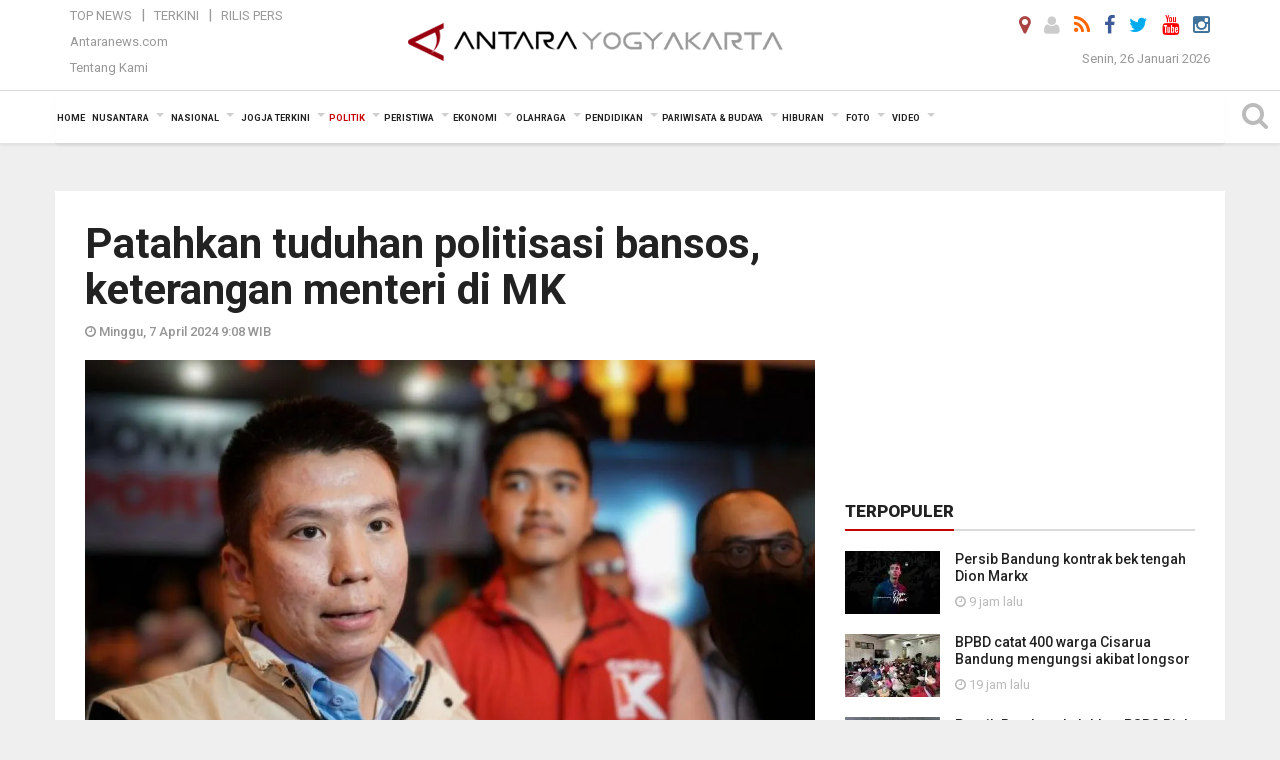

--- FILE ---
content_type: text/html; charset=UTF-8
request_url: https://jogja.antaranews.com/berita/677856/patahkan-tuduhan-politisasi-bansos-keterangan-menteri-di-mk
body_size: 16731
content:
<!doctype html>
<html>
<head>
  <meta charset="utf-8">
  <title>Patahkan tuduhan politisasi bansos, keterangan menteri di MK - ANTARA News Yogyakarta - Berita Terkini Yogyakarta</title>
<meta name="keywords" content="pride,bansos,pemilu 2024,mahkamah konstitusi">
<meta name="description" content="Koordinator Nasional Relawan Prabowo-Gibran Digital Team (PRIDE) Anthony Leong mengatakan keterangan empat menteri dalam sidang Perselisihan Hasil Pemilihan Umum (PHPU) di ANTARA News jogja politik ...">
<link rel="image_src" href="https://cdn.antaranews.com/cache/1200x800/2024/04/06/Desain-tanpa-judul.jpg"><meta property="og:image" content="https://cdn.antaranews.com/cache/1200x800/2024/04/06/Desain-tanpa-judul.jpg">
<link rel="preload" as="image" href="https://cdn.antaranews.com/cache/1200x800/2024/04/06/Desain-tanpa-judul.jpg.webp" imagesrcset="https://cdn.antaranews.com/cache/360x240/2024/04/06/Desain-tanpa-judul.jpg.webp 360w, https://cdn.antaranews.com/cache/800x533/2024/04/06/Desain-tanpa-judul.jpg.webp 800w, https://cdn.antaranews.com/cache/1200x800/2024/04/06/Desain-tanpa-judul.jpg.webp 1200w" />
<link rel="amphtml" href="https://jogja.antaranews.com/amp/berita/677856/patahkan-tuduhan-politisasi-bansos-keterangan-menteri-di-mk" />
<meta property="og:site_name" content="Antara News Yogyakarta" />
<meta property="og:locale" content="id_ID" />
<meta property="article:section" content="Indonesia" />
<meta property="fb:app_id" content="558190404243031">
<meta property="og:title" content="Patahkan tuduhan politisasi bansos, keterangan menteri di MK">
<meta property="og:description" content="Koordinator Nasional Relawan Prabowo-Gibran Digital Team (PRIDE) Anthony Leong mengatakan keterangan empat menteri dalam sidang Perselisihan Hasil Pemilihan Umum (PHPU) di ANTARA News jogja politik ...">
<meta itemprop="datePublished" content="Sun, 07 Apr 2024 09:08:49 +0700">
<meta name="twitter:card" content="summary_large_image" />
<meta name="twitter:site" content="@antarajogja" />
<meta name="twitter:creator" content="@antarajogja">
<meta name="twitter:title" content="Patahkan tuduhan politisasi bansos, keterangan menteri di MK" />
<meta name="twitter:description" content="Koordinator Nasional Relawan Prabowo-Gibran Digital Team (PRIDE) Anthony Leong mengatakan keterangan empat menteri dalam sidang Perselisihan Hasil Pemilihan Umum (PHPU) di ANTARA News jogja politik ..." />
<meta name="twitter:image:src" content="https://cdn.antaranews.com/cache/800x533/2024/04/06/Desain-tanpa-judul.jpg?1769394745" />
<meta name="twitter:image" content="https://cdn.antaranews.com/cache/800x533/2024/04/06/Desain-tanpa-judul.jpg?1769394745" />
<meta name="twitter:domain" content="jogja.antaranews.com">
<script type="application/ld+json">{"@context":"https://schema.org","@type":"NewsArticle","headline":"Patahkan tuduhan politisasi bansos, keterangan menteri di MK","mainEntityOfPage":{"@type":"WebPage","@id":"https://jogja.antaranews.com/berita/677856/patahkan-tuduhan-politisasi-bansos-keterangan-menteri-di-mk"},"url":"https://jogja.antaranews.com/berita/677856/patahkan-tuduhan-politisasi-bansos-keterangan-menteri-di-mk","image":{"@type":"ImageObject","url":"https://cdn.antaranews.com/cache/1200x800/2024/04/06/Desain-tanpa-judul.jpg","height":800,"width":1200},"dateCreated":"2024-04-07T09:08:49+07:00","datePublished":"2024-04-07T09:08:49+07:00","dateModified":"2024-04-07T09:08:49+07:00","articleSection":"News","creator":{"@type":"Person","name":"Agatha Olivia Victoria"},"author":{"@type":"Person","name":"Herry Soebanto"},"keywords":["PRIDE","Bansos","Pemilu 2024","Mahkamah Konstitusi"],"publisher":{"@type":"Organization","name":"ANTARA Jogja","logo":{"@type":"ImageObject","url":"https://jogja.antaranews.com/img/www.antarayogya.com.png","width":353,"height":60}},"description":"Koordinator Nasional Relawan Prabowo-Gibran Digital Team (PRIDE) Anthony Leong mengatakan keterangan empat menteri dalam sidang Perselisihan Hasil Pemilihan Umum (PHPU) di ANTARA News jogja politik ..."}</script>  <meta name="copyright" content="ANTARA News Agency">
  <meta http-equiv="X-UA-Compatible" content="IE=edge">
  <link rel="canonical" href="https://jogja.antaranews.com/berita/677856/patahkan-tuduhan-politisasi-bansos-keterangan-menteri-di-mk" />    <meta class="viewport" name="viewport" content="width=device-width, initial-scale=1.0">
    <!--<meta class="viewport" name="viewport" content="width=device-width, initial-scale=1.0">-->
 
  <script async src='https://www.googletagmanager.com/gtag/js?id=G-J47J5WP7FW'></script>
	<script>
	  window.dataLayer = window.dataLayer || [];
	  function gtag(){dataLayer.push(arguments);}
	  gtag('js', new Date());

	  gtag('config', 'G-J47J5WP7FW');
	</script>  <!-- Favicon -->
  <link rel="shortcut icon" href="https://jogja.antaranews.com/img/index.ico" type="image/x-icon" />
  <link rel="apple-touch-icon" sizes="57x57" href="https://static.antaranews.com/img/favicon/apple-icon-57x57.png">
  <link rel="apple-touch-icon" sizes="60x60" href="https://static.antaranews.com/img/favicon/apple-icon-60x60.png">
  <link rel="apple-touch-icon" sizes="72x72" href="https://static.antaranews.com/img/favicon/apple-icon-72x72.png">
  <link rel="apple-touch-icon" sizes="76x76" href="https://static.antaranews.com/img/favicon/apple-icon-76x76.png">
  <link rel="apple-touch-icon" sizes="114x114" href="https://static.antaranews.com/img/favicon/apple-icon-114x114.png">
  <link rel="apple-touch-icon" sizes="120x120" href="https://static.antaranews.com/img/favicon/apple-icon-120x120.png">
  <link rel="apple-touch-icon" sizes="144x144" href="https://static.antaranews.com/img/favicon/apple-icon-144x144.png">
  <link rel="apple-touch-icon" sizes="152x152" href="https://static.antaranews.com/img/favicon/apple-icon-152x152.png">
  <link rel="apple-touch-icon" sizes="180x180" href="https://static.antaranews.com/img/favicon/apple-icon-180x180.png">
 <!-- Jquery js -->
 <script src="https://jogja.antaranews.com/js/jquery-1.11.2.min.js"></script>
  <!-- Google Fonts -->
  <link href="https://static.antaranews.com" rel="preconnect" />
  <link href="https://img.antaranews.com" rel="preconnect" />
  <link href="https://fonts.gstatic.com" rel="preconnect" crossorigin />
  <link href="https://ads.antaranews.com" rel="dns-prefetch" />
  <link href="https://www.google-analytics.com" rel="preconnect" crossorigin />
  <link href="https://www.googletagmanager.com" rel="preconnect" crossorigin />
  <link href="https://www.googletagservices.com" rel="preconnect" crossorigin />
  <link href="https://pagead2.googlesyndication.com" rel="preconnect" crossorigin />
  <link href="https://cdn.antaranews.com" rel="dns-prefetch" />
  
  <link href="https://fonts.googleapis.com/css?family=Roboto:100,300,300italic,400,400italic,500,700,700italic,900&display=swap" rel="preload" as="style" />
  <link href="https://fonts.googleapis.com/css?family=Roboto:100,300,300italic,400,400italic,500,700,700italic,900&display=swap" rel="stylesheet" />
  
  <!-- Icon Font -->
  <link rel="stylesheet" href="https://jogja.antaranews.com/plugins/font-awesome/css/font-awesome.min.css">

  <!-- Bootstrap CSS -->
  <link rel="stylesheet" href="https://jogja.antaranews.com/plugins/bootstrap/css/bootstrap.min.css">

  <!-- Theme CSS -->
  <link rel="stylesheet" href="https://jogja.antaranews.com/css/style.css?v=1.3">
  
  <!--[if lt IE 9]>
    <script src="https://oss.maxcdn.com/libs/html5shiv/3.7.0/html5shiv.js"></script>
    <script src="https://oss.maxcdn.com/libs/respond.js/1.4.2/respond.min.js"></script>
  <![endif]-->
  <link rel="stylesheet" href="https://jogja.antaranews.com/css/addstyle.css?v=1.17">
  <link rel="stylesheet" href="https://jogja.antaranews.com/css/flaxslider.css">
  <link rel="stylesheet" href="https://jogja.antaranews.com/css/assets.css">
  <link rel="stylesheet" href="https://jogja.antaranews.com/css/media-query.css?v=1.2">
  <script src="https://static.antaranews.com/js/plugins/lazysizes/lazysizes.min.js" defer></script>
</head><body>
<div id="main" class="header-big">
  
  <header class="header-wrapper clearfix">
    
	<!-- .header-top -->

    <div class="header-mid navbar-collapse collapse">
		
			<div id="tophead_menu" class="pb10">
	<div class="container">
        <div class="">
          <div class="row">
			 <div class="col-md-3 topmenu-header navbar-collapse collapse">
				 <div>
				 <ul id="ul-top">
							<li><a href="https://jogja.antaranews.com/top-news" data-toggle="tooltip" data-placement="bottom" title="Top News">Top News</a></li>
							<li><a href="https://jogja.antaranews.com/terkini" data-toggle="tooltip" data-placement="bottom" title="Terkini">Terkini</a></li>
							<li><a href="https://jogja.antaranews.com/rilis-pers" data-toggle="tooltip" data-placement="bottom" title="Rilis Pers">Rilis Pers</a></li>
						</ul>
				 </div>
				 
				  <div class="mt5">
					<a href="http://www.antaranews.com" target="_blank" data-toggle="tooltip" data-placement="bottom" title="Antaranews.com">Antaranews.com</a>
				 </div>
				 <div class="mt5">
					<a href="https://jogja.antaranews.com/about-us" data-toggle="tooltip" data-placement="bottom" title="Tentang Kami">Tentang Kami</a>
				 </div>
			 </div>
            <div class="col-md-6 m0">
              <div class="header-mid-wrapper text-center clearfix">
                <div class="mid-logo-wrapper">
                  <a class="logo" href="https://jogja.antaranews.com" title="ANTARA News Yogyakarta" rel="home">
					<img alt="Logo Header Antaranews jogja" src="https://jogja.antaranews.com/img/ANTARA_Jogja_new.png" />
                  </a><!-- .logo -->
                </div>
              </div>
            </div>
			 <div class="col-md-3 navbar-collapse collapse sosposition">
			 <div class="social-icons pull-right sosmargin">
				<a href="#" id="myLocation" class="active" data-toggle="tooltip" data-placement="bottom" title="Nonaktifkan Lokasi"><i class="fa fa-map-marker fa-lg text-danger"></i></a>
				<a href="https://jogja.antaranews.com/login" data-toggle="tooltip" data-placement="bottom" title="Login"><i class="fa fa-user fa-lg"></i></a>
				<a href="https://jogja.antaranews.com/rss/" data-toggle="tooltip" data-placement="bottom" title="Rss"><i class="fa fa-rss fa-lg"></i></a>
                <a href="https://www.facebook.com/Antarajogja-147175278736631/" target="_blank" data-toggle="tooltip" data-placement="bottom" title="Facebook"><i class="fa fa-facebook fa-lg"></i></a>
                <a href="https://twitter.com/antarajogja" target="_blank" data-toggle="tooltip" data-placement="bottom" title="Twitter"><i class="fa fa-twitter fa-lg"></i></a>
                <a href="https://www.youtube.com/@antarayogyakarta7154" target="_blank" data-toggle="tooltip" data-placement="bottom" title="" data-original-title="Youtube"><i class="fa fa-youtube fa-lg"></i></a>
				<a href="https://www.instagram.com/antarayogyakarta/?hl=id" data-toggle="tooltip" data-placement="bottom" title="" data-original-title="Instagram"><i class="fa fa-instagram fa-lg"></i></a>
				<!--
				<a href="https://plus.google.com/+antaranews" target="_blank" data-toggle="tooltip" data-placement="bottom" title="Google+"><i class="fa fa-google-plus fa-lg"></i></a>
				-->
              </div>
			
				<div class="topdate">Senin, 26 Januari 2026</div>
			 </div>
			 
          </div>
        </div>
      </div>
</div>		
	</div><!-- .header-mid -->
	
	<div class="header text-center" id="header">
	   <div class="container relative" id="con">
        <!--<div class="mag-content">-->
          <div class="row">
           <!--<div class="col-md-12">-->
                          <!-- Mobile Menu Button -->
           <div>
		   <a class="navbar-toggle collapsed" id="nav-button" href="#mobile-nav">
              <span class="icon-bar"></span>
              <span class="icon-bar"></span>
              <span class="icon-bar"></span>
              <span class="icon-bar"></span>
            </a><!-- .navbar-toggle -->
			<div class="navbar-toggle collapsed topmidlogo"><a href="https://jogja.antaranews.com"><img alt="Logo Small Mobile Antaranews jogja" src="https://jogja.antaranews.com/img/m.antarayogya.com.jpg" /></a></div>
			
			 <a class="navbar-toggle collapsed pull-right" id="src-mobile" href="#mobile-src">
              <span class="fa fa-search fa-lg" style="background-color:#fff;"></span>
            </a>
			</div>
		
			<!-- .navbar-toggle -->
			 
            <!-- Main Nav Wrapper -->
            <nav class="navbar mega-menu">
				 <div id="formobile" class="src_position">
				  <form action="https://jogja.antaranews.com/search" method="get">
					<input class="sb-search-input maxfieldsrc" placeholder="Kata Kunci ..." type="text" value="" name="q" id="search">
				 </form>
				</div>
			
              <a class="logo" id="logoscroll" href="https://jogja.antaranews.com" title="ANTARA News Yogyakarta" rel="home">
               <img alt="Logo Small Fixed Antaranews jogja" src="https://jogja.antaranews.com/img/logo-antara.png" />
              </a><!-- .logo -->
              
              <!-- Navigation Menu -->
           <div class="container dropdown-menu fullwidth navbar-collapse collapse">
              <ul class="nav navbar-nav">
				<li class="dropdown mega-full menu-color1">
                  <a href="https://jogja.antaranews.com" role="button" aria-expanded="false">Home</a>
				</li>
				<li class="dropdown mega-full menu-color1">
					<a href="https://jogja.antaranews.com/nusantara" class="dropdown-toggle " data-toggle="dropdown" role="button" aria-expanded="false">Nusantara</a>
						<ul class="container dropdown-menu fullwidth m0" style="animation-delay:0.2s;">
							<li>
								<div class="tabbable tabs-left">
									<ul class="nav nav-tabs nav-horizontal">
										<li class="col-sm-3"><a href="https://www.antaranews.com" target="_blank" title="antaranews.com">antaranews.com</a></li><li class="col-sm-3"><a href="https://aceh.antaranews.com" target="_blank" title="Aceh/NAD">Aceh/NAD</a></li><li class="col-sm-3"><a href="https://bali.antaranews.com" target="_blank" title="Bali">Bali</a></li><li class="col-sm-3"><a href="https://babel.antaranews.com" target="_blank" title="Bangka/Belitung">Bangka/Belitung</a></li><li class="col-sm-3"><a href="https://banten.antaranews.com" target="_blank" title="Banten">Banten</a></li><li class="col-sm-3"><a href="https://bengkulu.antaranews.com" target="_blank" title="Bengkulu">Bengkulu</a></li><li class="col-sm-3"><a href="https://gorontalo.antaranews.com" target="_blank" title="Gorontalo">Gorontalo</a></li><li class="col-sm-3"><a href="https://jambi.antaranews.com" target="_blank" title="Jambi">Jambi</a></li><li class="col-sm-3"><a href="https://jabar.antaranews.com" target="_blank" title="Jawa Barat">Jawa Barat</a></li><li class="col-sm-3"><a href="https://jateng.antaranews.com" target="_blank" title="Jawa Tengah">Jawa Tengah</a></li><li class="col-sm-3"><a href="https://jatim.antaranews.com" target="_blank" title="Jawa Timur">Jawa Timur</a></li><li class="col-sm-3"><a href="https://kalbar.antaranews.com" target="_blank" title="Kalimantan Barat">Kalimantan Barat</a></li><li class="col-sm-3"><a href="https://kalsel.antaranews.com" target="_blank" title="Kalimantan Selatan">Kalimantan Selatan</a></li><li class="col-sm-3"><a href="https://kalteng.antaranews.com" target="_blank" title="Kalimantan Tengah">Kalimantan Tengah</a></li><li class="col-sm-3"><a href="https://kaltim.antaranews.com" target="_blank" title="Kalimantan Timur">Kalimantan Timur</a></li><li class="col-sm-3"><a href="https://kaltara.antaranews.com" target="_blank" title="Kalimantan Utara">Kalimantan Utara</a></li><li class="col-sm-3"><a href="https://kepri.antaranews.com" target="_blank" title="Kepulauan Riau">Kepulauan Riau</a></li><li class="col-sm-3"><a href="https://kl.antaranews.com" target="_blank" title="Kuala Lumpur">Kuala Lumpur</a></li><li class="col-sm-3"><a href="https://lampung.antaranews.com" target="_blank" title="Lampung">Lampung</a></li><li class="col-sm-3"><a href="https://ambon.antaranews.com" target="_blank" title="Maluku">Maluku</a></li><li class="col-sm-3"><a href="https://megapolitan.antaranews.com" target="_blank" title="Megapolitan">Megapolitan</a></li><li class="col-sm-3"><a href="https://mataram.antaranews.com" target="_blank" title="NTB">NTB</a></li><li class="col-sm-3"><a href="https://kupang.antaranews.com" target="_blank" title="NTT">NTT</a></li><li class="col-sm-3"><a href="https://papua.antaranews.com" target="_blank" title="Papua">Papua</a></li><li class="col-sm-3"><a href="https://papuatengah.antaranews.com" target="_blank" title="Papua Tengah">Papua Tengah</a></li><li class="col-sm-3"><a class="" href="https://riau.antaranews.com" target="_blank" title="Riau">Riau</a></li><li class="col-sm-3"><a href="https://makassar.antaranews.com" target="_blank" title="Sulawesi Selatan">Sulawesi Selatan</a></li><li class="col-sm-3"><a href="https://sulteng.antaranews.com" target="_blank" title="Sulawesi Tengah">Sulawesi Tengah</a></li><li class="col-sm-3"><a href="https://sultra.antaranews.com" target="_blank" title="Sulawesi Tenggara">Sulawesi Tenggara</a></li><li class="col-sm-3"><a href="https://manado.antaranews.com" target="_blank" title="Sulawesi Utara">Sulawesi Utara</a></li><li class="col-sm-3"><a href="https://sumbar.antaranews.com" target="_blank" title="Sumatera Barat">Sumatera Barat</a></li><li class="col-sm-3"><a href="https://sumsel.antaranews.com" target="_blank" title="Sumatera Selatan">Sumatera Selatan</a></li><li class="col-sm-3"><a href="https://sumut.antaranews.com" target="_blank" title="Sumatera Utara">Sumatera Utara</a></li><li class="col-sm-3"><a href="https://jogja.antaranews.com" target="_blank" title="Yogyakarta">Yogyakarta</a></li>									</ul>
								</div>
							</li>
						</ul>
				</li>
				
				<li class="dropdown mega-full menu-color1">
						<a href="https://jogja.antaranews.com/nasional" class="dropdown-toggle " data-toggle="dropdown" role="button" aria-expanded="false">Nasional</a>
							<ul class="container dropdown-menu fullwidth m0" style="animation-delay:0.2s;">
								<li>
								  <div class="mega-menu-5block">
																		<div class="mega-menu-news">
					  <div class="mega-menu-img relative">
						
						<a href="https://jogja.antaranews.com/berita/799438/mayoritas-wilayah-indonesia-diliputi-awan-pada-senin" title="Mayoritas wilayah Indonesia diliputi awan pada Senin" rel="nofollow">
						 <picture>
							<source type="image/webp" data-srcset="https://cdn.antaranews.com/cache/270x180/2025/06/07/Batam.jpg.webp">
							<img data-src="https://cdn.antaranews.com/cache/270x180/2025/06/07/Batam.jpg" class="lazyload" alt="Mayoritas wilayah Indonesia diliputi awan pada Senin">
						</picture>
						</a>
					  </div>
					  <div class="mega-menu-detail">
						<h4 class="entry-title">
						  <a href="https://jogja.antaranews.com/berita/799438/mayoritas-wilayah-indonesia-diliputi-awan-pada-senin" rel="nofollow" title="Mayoritas wilayah Indonesia diliputi awan pada Senin">Mayoritas wilayah Indonesia diliputi awan pada Senin</a>
						  <p class="simple-share mt5">Senin, 26 Januari 2026 8:30</p>
						</h4>
					  </div>
					</div><div class="mega-menu-news">
					  <div class="mega-menu-img relative">
						
						<a href="https://jogja.antaranews.com/berita/799430/menbud-dorong-candi-jabung-jadi-ekosistem-budaya-di-probolinggo" title="Menbud dorong Candi Jabung jadi ekosistem budaya di Probolinggo" rel="nofollow">
						 <picture>
							<source type="image/webp" data-srcset="https://cdn.antaranews.com/cache/270x180/2026/01/26/1000978990.jpg.webp">
							<img data-src="https://cdn.antaranews.com/cache/270x180/2026/01/26/1000978990.jpg" class="lazyload" alt="Menbud dorong Candi Jabung jadi ekosistem budaya di Probolinggo">
						</picture>
						</a>
					  </div>
					  <div class="mega-menu-detail">
						<h4 class="entry-title">
						  <a href="https://jogja.antaranews.com/berita/799430/menbud-dorong-candi-jabung-jadi-ekosistem-budaya-di-probolinggo" rel="nofollow" title="Menbud dorong Candi Jabung jadi ekosistem budaya di Probolinggo">Menbud dorong Candi Jabung jadi ekosistem budaya di Probolinggo</a>
						  <p class="simple-share mt5">Senin, 26 Januari 2026 8:01</p>
						</h4>
					  </div>
					</div><div class="mega-menu-news">
					  <div class="mega-menu-img relative">
						
						<a href="https://jogja.antaranews.com/berita/799194/kkp-jamin-seluruh-hak-untuk-keluarga-korban-kecelakaan-pesawat-atr" title="KKP jamin seluruh hak untuk keluarga korban kecelakaan pesawat ATR" rel="nofollow">
						 <picture>
							<source type="image/webp" data-srcset="https://cdn.antaranews.com/cache/270x180/2026/01/25/IMG_0629.jpg.webp">
							<img data-src="https://cdn.antaranews.com/cache/270x180/2026/01/25/IMG_0629.jpg" class="lazyload" alt="KKP jamin seluruh hak untuk keluarga korban kecelakaan pesawat ATR">
						</picture>
						</a>
					  </div>
					  <div class="mega-menu-detail">
						<h4 class="entry-title">
						  <a href="https://jogja.antaranews.com/berita/799194/kkp-jamin-seluruh-hak-untuk-keluarga-korban-kecelakaan-pesawat-atr" rel="nofollow" title="KKP jamin seluruh hak untuk keluarga korban kecelakaan pesawat ATR">KKP jamin seluruh hak untuk keluarga korban kecelakaan pesawat ATR</a>
						  <p class="simple-share mt5">Minggu, 25 Januari 2026 15:33</p>
						</h4>
					  </div>
					</div><div class="mega-menu-news">
					  <div class="mega-menu-img relative">
						
						<a href="https://jogja.antaranews.com/berita/799186/bnpb-sebut-lebih-dari-1600-warga-jakarta-masih-mengungsi-karena-banjir" title="BNPB sebut lebih dari 1.600 warga Jakarta masih mengungsi karena banjir" rel="nofollow">
						 <picture>
							<source type="image/webp" data-srcset="https://cdn.antaranews.com/cache/270x180/2026/01/24/pengungsi-korban-banjir-di-jakarta-2712730.jpg.webp">
							<img data-src="https://cdn.antaranews.com/cache/270x180/2026/01/24/pengungsi-korban-banjir-di-jakarta-2712730.jpg" class="lazyload" alt="BNPB sebut lebih dari 1.600 warga Jakarta masih mengungsi karena banjir">
						</picture>
						</a>
					  </div>
					  <div class="mega-menu-detail">
						<h4 class="entry-title">
						  <a href="https://jogja.antaranews.com/berita/799186/bnpb-sebut-lebih-dari-1600-warga-jakarta-masih-mengungsi-karena-banjir" rel="nofollow" title="BNPB sebut lebih dari 1.600 warga Jakarta masih mengungsi karena banjir">BNPB sebut lebih dari 1.600 warga Jakarta masih mengungsi karena banjir</a>
						  <p class="simple-share mt5">Minggu, 25 Januari 2026 15:05</p>
						</h4>
					  </div>
					</div><div class="mega-menu-news">
					  <div class="mega-menu-img relative">
						
						<a href="https://jogja.antaranews.com/berita/799146/menteri-kkp-pingsan-di-tengah-upacara-penghormatan-korban-atr" title="Menteri KKP pingsan di tengah upacara penghormatan korban ATR" rel="nofollow">
						 <picture>
							<source type="image/webp" data-srcset="https://cdn.antaranews.com/cache/270x180/2026/01/25/181714.jpg.webp">
							<img data-src="https://cdn.antaranews.com/cache/270x180/2026/01/25/181714.jpg" class="lazyload" alt="Menteri KKP pingsan di tengah upacara penghormatan korban ATR">
						</picture>
						</a>
					  </div>
					  <div class="mega-menu-detail">
						<h4 class="entry-title">
						  <a href="https://jogja.antaranews.com/berita/799146/menteri-kkp-pingsan-di-tengah-upacara-penghormatan-korban-atr" rel="nofollow" title="Menteri KKP pingsan di tengah upacara penghormatan korban ATR">Menteri KKP pingsan di tengah upacara penghormatan korban ATR</a>
						  <p class="simple-share mt5">Minggu, 25 Januari 2026 11:34</p>
						</h4>
					  </div>
					</div>								   </div>
								</li>
							</ul>
				</li>
				
			   <li class="dropdown mega-full menu-color1"><a href="https://jogja.antaranews.com/jogja-terkini" class="dropdown-toggle" data-toggle="dropdown" role="button" aria-expanded="false">Jogja Terkini</a><ul class="container dropdown-menu fullwidth m0" style="animation-delay:0.2s;">
								<li><div class="mega-menu-5block"><div class="mega-menu-news">
							  <div class="mega-menu-img relative">
								<a href="https://jogja.antaranews.com/berita/799218/bulog-yogyakarta-menyerap-gabah-petani-di-bantul" title="Bulog Yogyakarta menyerap gabah petani di Bantul">
									
								  <picture>
									<source type="image/webp" data-srcset="https://cdn.antaranews.com/cache/270x180/2026/01/25/IMG_20260125_140506.jpg.webp">
									<img data-src="https://cdn.antaranews.com/cache/270x180/2026/01/25/IMG_20260125_140506.jpg" class="lazyload" alt="Bulog Yogyakarta menyerap gabah petani di Bantul" >
								</picture>
								  
								</a>
							  </div>
							  <div class="mega-menu-detail">
								<h4 class="entry-title">
								  <a href="https://jogja.antaranews.com/berita/799218/bulog-yogyakarta-menyerap-gabah-petani-di-bantul" title="Bulog Yogyakarta menyerap gabah petani di Bantul">Bulog Yogyakarta menyerap gabah petani di Bantul</a>
								</h4>
								<p class="simple-share">
								 15 jam lalu
								</p>
							  </div>
							</div><div class="mega-menu-news">
							  <div class="mega-menu-img relative">
								<a href="https://jogja.antaranews.com/berita/798742/pemkot-yogyakarta-targetkan-1000-biopori-jumbo-tekan-volume-sampah" title="Pemkot Yogyakarta targetkan 1.000 biopori jumbo tekan volume sampah">
									
								  <picture>
									<source type="image/webp" data-srcset="https://cdn.antaranews.com/cache/270x180/2026/01/23/IMG_20260123_200711.jpg.webp">
									<img data-src="https://cdn.antaranews.com/cache/270x180/2026/01/23/IMG_20260123_200711.jpg" class="lazyload" alt="Pemkot Yogyakarta targetkan 1.000 biopori jumbo tekan volume sampah" >
								</picture>
								  
								</a>
							  </div>
							  <div class="mega-menu-detail">
								<h4 class="entry-title">
								  <a href="https://jogja.antaranews.com/berita/798742/pemkot-yogyakarta-targetkan-1000-biopori-jumbo-tekan-volume-sampah" title="Pemkot Yogyakarta targetkan 1.000 biopori jumbo tekan volume sampah">Pemkot Yogyakarta targetkan 1.000 biopori jumbo tekan volume sampah</a>
								</h4>
								<p class="simple-share">
								 24 January 2026 0:30 Wib
								</p>
							  </div>
							</div><div class="mega-menu-news">
							  <div class="mega-menu-img relative">
								<a href="https://jogja.antaranews.com/berita/798462/kuota-haji-diy-bertambah-jadi-3748-orang" title="Kuota haji DIY bertambah jadi 3.748 orang">
									
								  <picture>
									<source type="image/webp" data-srcset="https://cdn.antaranews.com/cache/270x180/2026/01/22/IMG_20260122_205426.jpg.webp">
									<img data-src="https://cdn.antaranews.com/cache/270x180/2026/01/22/IMG_20260122_205426.jpg" class="lazyload" alt="Kuota haji DIY bertambah jadi 3.748 orang" >
								</picture>
								  
								</a>
							  </div>
							  <div class="mega-menu-detail">
								<h4 class="entry-title">
								  <a href="https://jogja.antaranews.com/berita/798462/kuota-haji-diy-bertambah-jadi-3748-orang" title="Kuota haji DIY bertambah jadi 3.748 orang">Kuota haji DIY bertambah jadi 3.748 orang</a>
								</h4>
								<p class="simple-share">
								 22 January 2026 21:49 Wib
								</p>
							  </div>
							</div><div class="mega-menu-news">
							  <div class="mega-menu-img relative">
								<a href="https://jogja.antaranews.com/berita/798310/ketum-pwi-ajak-insan-pers-jadikan-yogyakarta-kota-pers-pancasila" title="Ketum PWI ajak insan pers jadikan Yogyakarta kota pers Pancasila">
									
								  <picture>
									<source type="image/webp" data-srcset="https://cdn.antaranews.com/cache/270x180/2026/01/22/IMG_20260122_172143.jpg.webp">
									<img data-src="https://cdn.antaranews.com/cache/270x180/2026/01/22/IMG_20260122_172143.jpg" class="lazyload" alt="Ketum PWI ajak insan pers jadikan Yogyakarta kota pers Pancasila" >
								</picture>
								  
								</a>
							  </div>
							  <div class="mega-menu-detail">
								<h4 class="entry-title">
								  <a href="https://jogja.antaranews.com/berita/798310/ketum-pwi-ajak-insan-pers-jadikan-yogyakarta-kota-pers-pancasila" title="Ketum PWI ajak insan pers jadikan Yogyakarta kota pers Pancasila">Ketum PWI ajak insan pers jadikan Yogyakarta kota pers Pancasila</a>
								</h4>
								<p class="simple-share">
								 22 January 2026 18:08 Wib
								</p>
							  </div>
							</div><div class="mega-menu-news">
							  <div class="mega-menu-img relative">
								<a href="https://jogja.antaranews.com/berita/798306/pwi-pusat-anugerahkan-anggota-kehormatan-kepada-sultan-hb-x" title="PWI Pusat anugerahkan anggota kehormatan kepada Sultan HB X">
									
								  <picture>
									<source type="image/webp" data-srcset="https://cdn.antaranews.com/cache/270x180/2026/01/22/ini.jpg.webp">
									<img data-src="https://cdn.antaranews.com/cache/270x180/2026/01/22/ini.jpg" class="lazyload" alt="PWI Pusat anugerahkan anggota kehormatan kepada Sultan HB X" >
								</picture>
								  
								</a>
							  </div>
							  <div class="mega-menu-detail">
								<h4 class="entry-title">
								  <a href="https://jogja.antaranews.com/berita/798306/pwi-pusat-anugerahkan-anggota-kehormatan-kepada-sultan-hb-x" title="PWI Pusat anugerahkan anggota kehormatan kepada Sultan HB X">PWI Pusat anugerahkan anggota kehormatan kepada Sultan HB X</a>
								</h4>
								<p class="simple-share">
								 22 January 2026 17:47 Wib
								</p>
							  </div>
							</div></div></li>
							  </ul>
							</li><li class="dropdown mega-full menu-color1"><a href="https://jogja.antaranews.com/politik" class="dropdown-toggle active" data-toggle="dropdown" role="button" aria-expanded="false">Politik</a><ul class="container dropdown-menu fullwidth m0" style="animation-delay:0.2s;">
								<li><div class="mega-menu-5block"><div class="mega-menu-news">
							  <div class="mega-menu-img relative">
								<a href="https://jogja.antaranews.com/berita/799278/sekjen-pdip-mendorong-kantor-partai-menjadi-rumah-terbuka-bagi-rakyat" title="Sekjen PDIP mendorong kantor partai menjadi rumah terbuka bagi rakyat">
									
								  <picture>
									<source type="image/webp" data-srcset="https://cdn.antaranews.com/cache/270x180/2026/01/25/WhatsApp-Image-2026-01-25-at-18.15.10.jpeg.webp">
									<img data-src="https://cdn.antaranews.com/cache/270x180/2026/01/25/WhatsApp-Image-2026-01-25-at-18.15.10.jpeg" class="lazyload" alt="Sekjen PDIP mendorong kantor partai menjadi rumah terbuka bagi rakyat" >
								</picture>
								  
								</a>
							  </div>
							  <div class="mega-menu-detail">
								<h4 class="entry-title">
								  <a href="https://jogja.antaranews.com/berita/799278/sekjen-pdip-mendorong-kantor-partai-menjadi-rumah-terbuka-bagi-rakyat" title="Sekjen PDIP mendorong kantor partai menjadi rumah terbuka bagi rakyat">Sekjen PDIP mendorong kantor partai menjadi rumah terbuka bagi rakyat</a>
								</h4>
								<p class="simple-share">
								 13 jam lalu
								</p>
							  </div>
							</div><div class="mega-menu-news">
							  <div class="mega-menu-img relative">
								<a href="https://jogja.antaranews.com/berita/799266/sekjen-pdip-sebut-kemanusiaan-di-atas-kalkulasi-elektoral-politik" title="Sekjen PDIP sebut kemanusiaan di atas kalkulasi elektoral politik">
									
								  <picture>
									<source type="image/webp" data-srcset="https://cdn.antaranews.com/cache/270x180/2026/01/25/WhatsApp-Image-2026-01-25-at-15.12.01_1.jpeg.webp">
									<img data-src="https://cdn.antaranews.com/cache/270x180/2026/01/25/WhatsApp-Image-2026-01-25-at-15.12.01_1.jpeg" class="lazyload" alt="Sekjen PDIP sebut kemanusiaan di atas kalkulasi elektoral politik" >
								</picture>
								  
								</a>
							  </div>
							  <div class="mega-menu-detail">
								<h4 class="entry-title">
								  <a href="https://jogja.antaranews.com/berita/799266/sekjen-pdip-sebut-kemanusiaan-di-atas-kalkulasi-elektoral-politik" title="Sekjen PDIP sebut kemanusiaan di atas kalkulasi elektoral politik">Sekjen PDIP sebut kemanusiaan di atas kalkulasi elektoral politik</a>
								</h4>
								<p class="simple-share">
								 14 jam lalu
								</p>
							  </div>
							</div><div class="mega-menu-news">
							  <div class="mega-menu-img relative">
								<a href="https://jogja.antaranews.com/berita/799206/prabowo-ungkap-keinginan-majukan-sepak-bola-nasional-usai-bertemu-zidane" title="Prabowo ungkap keinginan majukan sepak bola nasional usai bertemu Zidane">
									
								  <picture>
									<source type="image/webp" data-srcset="https://cdn.antaranews.com/cache/270x180/2026/01/25/1000017529.jpg.webp">
									<img data-src="https://cdn.antaranews.com/cache/270x180/2026/01/25/1000017529.jpg" class="lazyload" alt="Prabowo ungkap keinginan majukan sepak bola nasional usai bertemu Zidane" >
								</picture>
								  
								</a>
							  </div>
							  <div class="mega-menu-detail">
								<h4 class="entry-title">
								  <a href="https://jogja.antaranews.com/berita/799206/prabowo-ungkap-keinginan-majukan-sepak-bola-nasional-usai-bertemu-zidane" title="Prabowo ungkap keinginan majukan sepak bola nasional usai bertemu Zidane">Prabowo ungkap keinginan majukan sepak bola nasional usai bertemu Zidane</a>
								</h4>
								<p class="simple-share">
								 16 jam lalu
								</p>
							  </div>
							</div><div class="mega-menu-news">
							  <div class="mega-menu-img relative">
								<a href="https://jogja.antaranews.com/berita/798866/macron-ungkap-fokus-pertemuan-dengan-prabowo-di-istana-lyse" title="Macron ungkap fokus pertemuan dengan Prabowo di Istana lyse">
									
								  <picture>
									<source type="image/webp" data-srcset="https://cdn.antaranews.com/cache/270x180/2026/01/24/IMG_4249.jpg.webp">
									<img data-src="https://cdn.antaranews.com/cache/270x180/2026/01/24/IMG_4249.jpg" class="lazyload" alt="Macron ungkap fokus pertemuan dengan Prabowo di Istana lyse" >
								</picture>
								  
								</a>
							  </div>
							  <div class="mega-menu-detail">
								<h4 class="entry-title">
								  <a href="https://jogja.antaranews.com/berita/798866/macron-ungkap-fokus-pertemuan-dengan-prabowo-di-istana-lyse" title="Macron ungkap fokus pertemuan dengan Prabowo di Istana lyse">Macron ungkap fokus pertemuan dengan Prabowo di Istana lyse</a>
								</h4>
								<p class="simple-share">
								 24 January 2026 8:35 Wib
								</p>
							  </div>
							</div><div class="mega-menu-news">
							  <div class="mega-menu-img relative">
								<a href="https://jogja.antaranews.com/berita/798834/pidato-prabowo-di-wef-core-ri-masih-punya-modal-tumbuh-lebih-tinggi" title="Pidato Prabowo di WEF, CORE: RI masih punya modal tumbuh lebih tinggi">
									
								  <picture>
									<source type="image/webp" data-srcset="https://cdn.antaranews.com/cache/270x180/2020/09/10/InShot_20200910_104834146.jpg.webp">
									<img data-src="https://cdn.antaranews.com/cache/270x180/2020/09/10/InShot_20200910_104834146.jpg" class="lazyload" alt="Pidato Prabowo di WEF, CORE: RI masih punya modal tumbuh lebih tinggi" >
								</picture>
								  
								</a>
							  </div>
							  <div class="mega-menu-detail">
								<h4 class="entry-title">
								  <a href="https://jogja.antaranews.com/berita/798834/pidato-prabowo-di-wef-core-ri-masih-punya-modal-tumbuh-lebih-tinggi" title="Pidato Prabowo di WEF, CORE: RI masih punya modal tumbuh lebih tinggi">Pidato Prabowo di WEF, CORE: RI masih punya modal tumbuh lebih tinggi</a>
								</h4>
								<p class="simple-share">
								 24 January 2026 6:55 Wib
								</p>
							  </div>
							</div></div></li>
							  </ul>
							</li><li class="dropdown mega-full menu-color1"><a href="https://jogja.antaranews.com/peristiwa" class="dropdown-toggle" data-toggle="dropdown" role="button" aria-expanded="false">Peristiwa</a><ul class="container dropdown-menu fullwidth m0" style="animation-delay:0.2s;">
								<li><div class="mega-menu-5block"><div class="mega-menu-news">
							  <div class="mega-menu-img relative">
								<a href="https://jogja.antaranews.com/berita/799410/industri-gim-jadi-mesin-pertumbuhan-baru-ekonomi" title="Industri gim jadi mesin pertumbuhan baru ekonomi">
									
								  <picture>
									<source type="image/webp" data-srcset="https://cdn.antaranews.com/cache/270x180/2026/01/25/WhatsApp-Image-2026-01-25-at-22.21.23.jpeg.webp">
									<img data-src="https://cdn.antaranews.com/cache/270x180/2026/01/25/WhatsApp-Image-2026-01-25-at-22.21.23.jpeg" class="lazyload" alt="Industri gim jadi mesin pertumbuhan baru ekonomi" >
								</picture>
								  
								</a>
							  </div>
							  <div class="mega-menu-detail">
								<h4 class="entry-title">
								  <a href="https://jogja.antaranews.com/berita/799410/industri-gim-jadi-mesin-pertumbuhan-baru-ekonomi" title="Industri gim jadi mesin pertumbuhan baru ekonomi">Industri gim jadi mesin pertumbuhan baru ekonomi</a>
								</h4>
								<p class="simple-share">
								 9 jam lalu
								</p>
							  </div>
							</div><div class="mega-menu-news">
							  <div class="mega-menu-img relative">
								<a href="https://jogja.antaranews.com/berita/799390/tni-dan-warga-gotong-royong-pulihkan-rumah-masjid-dan-sekolah-aceh" title="TNI dan warga gotong royong pulihkan rumah, masjid, dan sekolah Aceh">
									
								  <picture>
									<source type="image/webp" data-srcset="https://cdn.antaranews.com/cache/270x180/2026/01/25/IMG-20260125-WA0009.jpg.webp">
									<img data-src="https://cdn.antaranews.com/cache/270x180/2026/01/25/IMG-20260125-WA0009.jpg" class="lazyload" alt="TNI dan warga gotong royong pulihkan rumah, masjid, dan sekolah Aceh" >
								</picture>
								  
								</a>
							  </div>
							  <div class="mega-menu-detail">
								<h4 class="entry-title">
								  <a href="https://jogja.antaranews.com/berita/799390/tni-dan-warga-gotong-royong-pulihkan-rumah-masjid-dan-sekolah-aceh" title="TNI dan warga gotong royong pulihkan rumah, masjid, dan sekolah Aceh">TNI dan warga gotong royong pulihkan rumah, masjid, dan sekolah Aceh</a>
								</h4>
								<p class="simple-share">
								 9 jam lalu
								</p>
							  </div>
							</div><div class="mega-menu-news">
							  <div class="mega-menu-img relative">
								<a href="https://jogja.antaranews.com/berita/799386/bca-minta-nasabah-waspadai-modus-phishing-melalui-website-palsu" title="BCA minta nasabah waspadai modus \&quot;phishing\&quot; melalui website palsu">
									
								  <picture>
									<source type="image/webp" data-srcset="https://cdn.antaranews.com/cache/270x180/2019/07/11/bca-logo.jpg.webp">
									<img data-src="https://cdn.antaranews.com/cache/270x180/2019/07/11/bca-logo.jpg" class="lazyload" alt="BCA minta nasabah waspadai modus \&quot;phishing\&quot; melalui website palsu" >
								</picture>
								  
								</a>
							  </div>
							  <div class="mega-menu-detail">
								<h4 class="entry-title">
								  <a href="https://jogja.antaranews.com/berita/799386/bca-minta-nasabah-waspadai-modus-phishing-melalui-website-palsu" title="BCA minta nasabah waspadai modus \&quot;phishing\&quot; melalui website palsu">BCA minta nasabah waspadai modus "phishing" melalui website palsu</a>
								</h4>
								<p class="simple-share">
								 9 jam lalu
								</p>
							  </div>
							</div><div class="mega-menu-news">
							  <div class="mega-menu-img relative">
								<a href="https://jogja.antaranews.com/berita/799362/sport-tourism-jogja-10k-digelar-3-mei-2026-dengan-10000-peserta" title="Sport Tourism Jogja 10K digelar 3 Mei 2026 dengan 10.000 peserta">
									
								  <picture>
									<source type="image/webp" data-srcset="https://cdn.antaranews.com/cache/270x180/2026/01/25/sport-jogja.jpg.webp">
									<img data-src="https://cdn.antaranews.com/cache/270x180/2026/01/25/sport-jogja.jpg" class="lazyload" alt="Sport Tourism Jogja 10K digelar 3 Mei 2026 dengan 10.000 peserta" >
								</picture>
								  
								</a>
							  </div>
							  <div class="mega-menu-detail">
								<h4 class="entry-title">
								  <a href="https://jogja.antaranews.com/berita/799362/sport-tourism-jogja-10k-digelar-3-mei-2026-dengan-10000-peserta" title="Sport Tourism Jogja 10K digelar 3 Mei 2026 dengan 10.000 peserta">Sport Tourism Jogja 10K digelar 3 Mei 2026 dengan 10.000 peserta</a>
								</h4>
								<p class="simple-share">
								 10 jam lalu
								</p>
							  </div>
							</div><div class="mega-menu-news">
							  <div class="mega-menu-img relative">
								<a href="https://jogja.antaranews.com/berita/799354/tni-menyelesaikan-sembilan-jembatan-aramco-bailey-di-lokasi-bencana-agam" title="TNI menyelesaikan sembilan jembatan aramco-bailey di lokasi bencana Agam">
									
								  <picture>
									<source type="image/webp" data-srcset="https://cdn.antaranews.com/cache/270x180/2026/01/25/IMG-20260125-WA0076.jpg.webp">
									<img data-src="https://cdn.antaranews.com/cache/270x180/2026/01/25/IMG-20260125-WA0076.jpg" class="lazyload" alt="TNI menyelesaikan sembilan jembatan aramco-bailey di lokasi bencana Agam" >
								</picture>
								  
								</a>
							  </div>
							  <div class="mega-menu-detail">
								<h4 class="entry-title">
								  <a href="https://jogja.antaranews.com/berita/799354/tni-menyelesaikan-sembilan-jembatan-aramco-bailey-di-lokasi-bencana-agam" title="TNI menyelesaikan sembilan jembatan aramco-bailey di lokasi bencana Agam">TNI menyelesaikan sembilan jembatan aramco-bailey di lokasi bencana Agam</a>
								</h4>
								<p class="simple-share">
								 11 jam lalu
								</p>
							  </div>
							</div></div></li>
							  </ul>
							</li><li class="dropdown mega-full menu-color1"><a href="https://jogja.antaranews.com/ekonomi" class="dropdown-toggle" data-toggle="dropdown" role="button" aria-expanded="false">Ekonomi</a><ul class="container dropdown-menu fullwidth m0" style="animation-delay:0.2s;">
								<li><div class="mega-menu-5block"><div class="mega-menu-news">
							  <div class="mega-menu-img relative">
								<a href="https://jogja.antaranews.com/berita/799290/menekraf-ingin-memperluas-jejaring-pelaku-ekraf-di-pasar-global" title="Menekraf ingin memperluas jejaring pelaku ekraf di pasar global">
									
								  <picture>
									<source type="image/webp" data-srcset="https://cdn.antaranews.com/cache/270x180/2026/01/25/WhatsApp-Image-2026-01-25-at-16.38.38.jpeg.webp">
									<img data-src="https://cdn.antaranews.com/cache/270x180/2026/01/25/WhatsApp-Image-2026-01-25-at-16.38.38.jpeg" class="lazyload" alt="Menekraf ingin memperluas jejaring pelaku ekraf di pasar global" >
								</picture>
								  
								</a>
							  </div>
							  <div class="mega-menu-detail">
								<h4 class="entry-title">
								  <a href="https://jogja.antaranews.com/berita/799290/menekraf-ingin-memperluas-jejaring-pelaku-ekraf-di-pasar-global" title="Menekraf ingin memperluas jejaring pelaku ekraf di pasar global">Menekraf ingin memperluas jejaring pelaku ekraf di pasar global</a>
								</h4>
								<p class="simple-share">
								 12 jam lalu
								</p>
							  </div>
							</div><div class="mega-menu-news">
							  <div class="mega-menu-img relative">
								<a href="https://jogja.antaranews.com/berita/799286/pemerintah-dan-pelaku-usaha-berkolaborasi-mempercepat-pengembangan-ekraf" title="Pemerintah dan pelaku usaha berkolaborasi mempercepat pengembangan ekraf">
									
								  <picture>
									<source type="image/webp" data-srcset="https://cdn.antaranews.com/cache/270x180/2026/01/25/WhatsApp-Image-2026-01-25-at-16.38.17.jpeg.webp">
									<img data-src="https://cdn.antaranews.com/cache/270x180/2026/01/25/WhatsApp-Image-2026-01-25-at-16.38.17.jpeg" class="lazyload" alt="Pemerintah dan pelaku usaha berkolaborasi mempercepat pengembangan ekraf" >
								</picture>
								  
								</a>
							  </div>
							  <div class="mega-menu-detail">
								<h4 class="entry-title">
								  <a href="https://jogja.antaranews.com/berita/799286/pemerintah-dan-pelaku-usaha-berkolaborasi-mempercepat-pengembangan-ekraf" title="Pemerintah dan pelaku usaha berkolaborasi mempercepat pengembangan ekraf">Pemerintah dan pelaku usaha berkolaborasi mempercepat pengembangan ekraf</a>
								</h4>
								<p class="simple-share">
								 12 jam lalu
								</p>
							  </div>
							</div><div class="mega-menu-news">
							  <div class="mega-menu-img relative">
								<a href="https://jogja.antaranews.com/berita/799226/satgas-pkh-menegaskan-pencabutan-izin-perusahaan-tidak-tebang-pilih" title="Satgas PKH menegaskan pencabutan izin perusahaan tidak tebang pilih">
									
								  <picture>
									<source type="image/webp" data-srcset="https://cdn.antaranews.com/cache/270x180/2026/01/14/IMG_3981.jpg.webp">
									<img data-src="https://cdn.antaranews.com/cache/270x180/2026/01/14/IMG_3981.jpg" class="lazyload" alt="Satgas PKH menegaskan pencabutan izin perusahaan tidak tebang pilih" >
								</picture>
								  
								</a>
							  </div>
							  <div class="mega-menu-detail">
								<h4 class="entry-title">
								  <a href="https://jogja.antaranews.com/berita/799226/satgas-pkh-menegaskan-pencabutan-izin-perusahaan-tidak-tebang-pilih" title="Satgas PKH menegaskan pencabutan izin perusahaan tidak tebang pilih">Satgas PKH menegaskan pencabutan izin perusahaan tidak tebang pilih</a>
								</h4>
								<p class="simple-share">
								 15 jam lalu
								</p>
							  </div>
							</div><div class="mega-menu-news">
							  <div class="mega-menu-img relative">
								<a href="https://jogja.antaranews.com/berita/799142/bpkh-akui-investasi-emas-dana-haji-terkendala-pasar-korporasi" title="BPKH akui investasi emas dana haji terkendala pasar korporasi">
									
								  <picture>
									<source type="image/webp" data-srcset="https://cdn.antaranews.com/cache/270x180/2026/01/25/IMG-20260125-WA0007.jpg.webp">
									<img data-src="https://cdn.antaranews.com/cache/270x180/2026/01/25/IMG-20260125-WA0007.jpg" class="lazyload" alt="BPKH akui investasi emas dana haji terkendala pasar korporasi" >
								</picture>
								  
								</a>
							  </div>
							  <div class="mega-menu-detail">
								<h4 class="entry-title">
								  <a href="https://jogja.antaranews.com/berita/799142/bpkh-akui-investasi-emas-dana-haji-terkendala-pasar-korporasi" title="BPKH akui investasi emas dana haji terkendala pasar korporasi">BPKH akui investasi emas dana haji terkendala pasar korporasi</a>
								</h4>
								<p class="simple-share">
								 22 jam lalu
								</p>
							  </div>
							</div><div class="mega-menu-news">
							  <div class="mega-menu-img relative">
								<a href="https://jogja.antaranews.com/berita/799126/kemenperin-sebut-susu-ultra-investasi-rp11-t-penuhi-kebutuhan-mbg" title="Kemenperin sebut susu Ultra investasi Rp1,1 T penuhi kebutuhan MBG">
									
								  <picture>
									<source type="image/webp" data-srcset="https://cdn.antaranews.com/cache/270x180/2026/01/25/Menperin-AGK-2.jpg.webp">
									<img data-src="https://cdn.antaranews.com/cache/270x180/2026/01/25/Menperin-AGK-2.jpg" class="lazyload" alt="Kemenperin sebut susu Ultra investasi Rp1,1 T penuhi kebutuhan MBG" >
								</picture>
								  
								</a>
							  </div>
							  <div class="mega-menu-detail">
								<h4 class="entry-title">
								  <a href="https://jogja.antaranews.com/berita/799126/kemenperin-sebut-susu-ultra-investasi-rp11-t-penuhi-kebutuhan-mbg" title="Kemenperin sebut susu Ultra investasi Rp1,1 T penuhi kebutuhan MBG">Kemenperin sebut susu Ultra investasi Rp1,1 T penuhi kebutuhan MBG</a>
								</h4>
								<p class="simple-share">
								 25 January 2026 8:18 Wib
								</p>
							  </div>
							</div></div></li>
							  </ul>
							</li><li class="dropdown mega-full menu-color1"><a href="https://jogja.antaranews.com/olahraga" class="dropdown-toggle" data-toggle="dropdown" role="button" aria-expanded="false">Olahraga</a><ul class="container dropdown-menu fullwidth m0" style="animation-delay:0.2s;">
								<li><div class="mega-menu-5block"><div class="mega-menu-news">
							  <div class="mega-menu-img relative">
								<a href="https://jogja.antaranews.com/berita/799434/juventus-menang-3-0-saat-jamu-napoli" title="Juventus menang 3-0 saat jamu Napoli">
									
								  <picture>
									<source type="image/webp" data-srcset="https://cdn.antaranews.com/cache/270x180/2026/01/26/G_hZrRaXgAAhoso.jpg.webp">
									<img data-src="https://cdn.antaranews.com/cache/270x180/2026/01/26/G_hZrRaXgAAhoso.jpg" class="lazyload" alt="Juventus menang 3-0 saat jamu Napoli" >
								</picture>
								  
								</a>
							  </div>
							  <div class="mega-menu-detail">
								<h4 class="entry-title">
								  <a href="https://jogja.antaranews.com/berita/799434/juventus-menang-3-0-saat-jamu-napoli" title="Juventus menang 3-0 saat jamu Napoli">Juventus menang 3-0 saat jamu Napoli</a>
								</h4>
								<p class="simple-share">
								 1 jam lalu
								</p>
							  </div>
							</div><div class="mega-menu-news">
							  <div class="mega-menu-img relative">
								<a href="https://jogja.antaranews.com/berita/799426/penalti-pellegrini-paksa-laga-as-roma-lawan-ac-milan-imbang-1-1" title="Penalti Pellegrini paksa laga AS Roma lawan AC Milan imbang 1-1">
									
								  <picture>
									<source type="image/webp" data-srcset="https://cdn.antaranews.com/cache/270x180/2026/01/26/1000025171.jpg.webp">
									<img data-src="https://cdn.antaranews.com/cache/270x180/2026/01/26/1000025171.jpg" class="lazyload" alt="Penalti Pellegrini paksa laga AS Roma lawan AC Milan imbang 1-1" >
								</picture>
								  
								</a>
							  </div>
							  <div class="mega-menu-detail">
								<h4 class="entry-title">
								  <a href="https://jogja.antaranews.com/berita/799426/penalti-pellegrini-paksa-laga-as-roma-lawan-ac-milan-imbang-1-1" title="Penalti Pellegrini paksa laga AS Roma lawan AC Milan imbang 1-1">Penalti Pellegrini paksa laga AS Roma lawan AC Milan imbang 1-1</a>
								</h4>
								<p class="simple-share">
								 1 jam lalu
								</p>
							  </div>
							</div><div class="mega-menu-news">
							  <div class="mega-menu-img relative">
								<a href="https://jogja.antaranews.com/berita/799422/gol-matheus-cunha-antar-manchester-united-menang-3-2-atas-arsenal" title="Gol Matheus Cunha antar Manchester United menang 3-2 atas Arsenal">
									
								  <picture>
									<source type="image/webp" data-srcset="https://cdn.antaranews.com/cache/270x180/2026/01/26/1000025161.jpg.webp">
									<img data-src="https://cdn.antaranews.com/cache/270x180/2026/01/26/1000025161.jpg" class="lazyload" alt="Gol Matheus Cunha antar Manchester United menang 3-2 atas Arsenal" >
								</picture>
								  
								</a>
							  </div>
							  <div class="mega-menu-detail">
								<h4 class="entry-title">
								  <a href="https://jogja.antaranews.com/berita/799422/gol-matheus-cunha-antar-manchester-united-menang-3-2-atas-arsenal" title="Gol Matheus Cunha antar Manchester United menang 3-2 atas Arsenal">Gol Matheus Cunha antar Manchester United menang 3-2 atas Arsenal</a>
								</h4>
								<p class="simple-share">
								 1 jam lalu
								</p>
							  </div>
							</div><div class="mega-menu-news">
							  <div class="mega-menu-img relative">
								<a href="https://jogja.antaranews.com/berita/799418/barcelona-kembali-ke-puncak-klasemen-usai-menang-3-0-atas-oviedo" title="Barcelona kembali ke puncak klasemen usai menang 3-0 atas Oviedo">
									
								  <picture>
									<source type="image/webp" data-srcset="https://cdn.antaranews.com/cache/270x180/2026/01/26/1000025158.jpg.webp">
									<img data-src="https://cdn.antaranews.com/cache/270x180/2026/01/26/1000025158.jpg" class="lazyload" alt="Barcelona kembali ke puncak klasemen usai menang 3-0 atas Oviedo" >
								</picture>
								  
								</a>
							  </div>
							  <div class="mega-menu-detail">
								<h4 class="entry-title">
								  <a href="https://jogja.antaranews.com/berita/799418/barcelona-kembali-ke-puncak-klasemen-usai-menang-3-0-atas-oviedo" title="Barcelona kembali ke puncak klasemen usai menang 3-0 atas Oviedo">Barcelona kembali ke puncak klasemen usai menang 3-0 atas Oviedo</a>
								</h4>
								<p class="simple-share">
								 2 jam lalu
								</p>
							  </div>
							</div><div class="mega-menu-news">
							  <div class="mega-menu-img relative">
								<a href="https://jogja.antaranews.com/berita/799406/ffi-bidik-indonesia-tuan-rumah-piala-dunia-futsal" title="FFI bidik Indonesia tuan rumah Piala Dunia Futsal">
									
								  <picture>
									<source type="image/webp" data-srcset="https://cdn.antaranews.com/cache/270x180/2026/01/25/WhatsApp-Image-2026-01-25-at-22.46.09.jpeg.webp">
									<img data-src="https://cdn.antaranews.com/cache/270x180/2026/01/25/WhatsApp-Image-2026-01-25-at-22.46.09.jpeg" class="lazyload" alt="FFI bidik Indonesia tuan rumah Piala Dunia Futsal" >
								</picture>
								  
								</a>
							  </div>
							  <div class="mega-menu-detail">
								<h4 class="entry-title">
								  <a href="https://jogja.antaranews.com/berita/799406/ffi-bidik-indonesia-tuan-rumah-piala-dunia-futsal" title="FFI bidik Indonesia tuan rumah Piala Dunia Futsal">FFI bidik Indonesia tuan rumah Piala Dunia Futsal</a>
								</h4>
								<p class="simple-share">
								 9 jam lalu
								</p>
							  </div>
							</div></div></li>
							  </ul>
							</li><li class="dropdown mega-full menu-color1"><a href="https://jogja.antaranews.com/pendidikan" class="dropdown-toggle" data-toggle="dropdown" role="button" aria-expanded="false">Pendidikan</a><ul class="container dropdown-menu fullwidth m0" style="animation-delay:0.2s;">
								<li><div class="mega-menu-5block"><div class="mega-menu-news">
							  <div class="mega-menu-img relative">
								<a href="https://jogja.antaranews.com/berita/799350/papan-interaktif-digital-membuat-siswa-lebih-mudah-memahami-sains-di-kelas" title="Papan Interaktif Digital membuat siswa lebih mudah memahami sains di kelas">
									
								  <picture>
									<source type="image/webp" data-srcset="https://cdn.antaranews.com/cache/270x180/2026/01/25/1000075393.jpg.webp">
									<img data-src="https://cdn.antaranews.com/cache/270x180/2026/01/25/1000075393.jpg" class="lazyload" alt="Papan Interaktif Digital membuat siswa lebih mudah memahami sains di kelas" >
								</picture>
								  
								</a>
							  </div>
							  <div class="mega-menu-detail">
								<h4 class="entry-title">
								  <a href="https://jogja.antaranews.com/berita/799350/papan-interaktif-digital-membuat-siswa-lebih-mudah-memahami-sains-di-kelas" title="Papan Interaktif Digital membuat siswa lebih mudah memahami sains di kelas">Papan Interaktif Digital membuat siswa lebih mudah memahami sains di kelas</a>
								</h4>
								<p class="simple-share">
								 12 jam lalu
								</p>
							  </div>
							</div><div class="mega-menu-news">
							  <div class="mega-menu-img relative">
								<a href="https://jogja.antaranews.com/berita/799250/mendikdasmen-menekankan-ai-harus-dikuasai-dengan-kompetensi-keadaban-digital" title="Mendikdasmen menekankan AI harus dikuasai dengan kompetensi-keadaban digital">
									
								  <picture>
									<source type="image/webp" data-srcset="https://cdn.antaranews.com/cache/270x180/2026/01/24/IMG_20260124_180537.jpg.webp">
									<img data-src="https://cdn.antaranews.com/cache/270x180/2026/01/24/IMG_20260124_180537.jpg" class="lazyload" alt="Mendikdasmen menekankan AI harus dikuasai dengan kompetensi-keadaban digital" >
								</picture>
								  
								</a>
							  </div>
							  <div class="mega-menu-detail">
								<h4 class="entry-title">
								  <a href="https://jogja.antaranews.com/berita/799250/mendikdasmen-menekankan-ai-harus-dikuasai-dengan-kompetensi-keadaban-digital" title="Mendikdasmen menekankan AI harus dikuasai dengan kompetensi-keadaban digital">Mendikdasmen menekankan AI harus dikuasai dengan kompetensi-keadaban digital</a>
								</h4>
								<p class="simple-share">
								 14 jam lalu
								</p>
							  </div>
							</div><div class="mega-menu-news">
							  <div class="mega-menu-img relative">
								<a href="https://jogja.antaranews.com/berita/799058/kemendikdasmen-memperluas-akses-pendidikan-lewat-program-kursus-pelatihan" title="Kemendikdasmen memperluas akses pendidikan lewat program kursus pelatihan">
									
								  <picture>
									<source type="image/webp" data-srcset="https://cdn.antaranews.com/cache/270x180/2026/01/24/1000074790.jpg.webp">
									<img data-src="https://cdn.antaranews.com/cache/270x180/2026/01/24/1000074790.jpg" class="lazyload" alt="Kemendikdasmen memperluas akses pendidikan lewat program kursus pelatihan" >
								</picture>
								  
								</a>
							  </div>
							  <div class="mega-menu-detail">
								<h4 class="entry-title">
								  <a href="https://jogja.antaranews.com/berita/799058/kemendikdasmen-memperluas-akses-pendidikan-lewat-program-kursus-pelatihan" title="Kemendikdasmen memperluas akses pendidikan lewat program kursus pelatihan">Kemendikdasmen memperluas akses pendidikan lewat program kursus pelatihan</a>
								</h4>
								<p class="simple-share">
								 24 January 2026 20:07 Wib
								</p>
							  </div>
							</div><div class="mega-menu-news">
							  <div class="mega-menu-img relative">
								<a href="https://jogja.antaranews.com/foto/799054/mendongeng-dua-bahasa-prancis–indonesia" title="Mendongeng dua bahasa Prancis–Indonesia">
									<span class="play-button"><i class="fa fa-camera"></i></span>
								  <picture>
									<source type="image/webp" data-srcset="https://cdn.antaranews.com/cache/270x180/2026/01/24/dua.jpeg.webp">
									<img data-src="https://cdn.antaranews.com/cache/270x180/2026/01/24/dua.jpeg" class="lazyload" alt="Mendongeng dua bahasa Prancis–Indonesia" >
								</picture>
								  
								</a>
							  </div>
							  <div class="mega-menu-detail">
								<h4 class="entry-title">
								  <a href="https://jogja.antaranews.com/foto/799054/mendongeng-dua-bahasa-prancis–indonesia" title="Mendongeng dua bahasa Prancis–Indonesia">Mendongeng dua bahasa Prancis–Indonesia</a>
								</h4>
								<p class="simple-share">
								 24 January 2026 20:07 Wib
								</p>
							  </div>
							</div><div class="mega-menu-news">
							  <div class="mega-menu-img relative">
								<a href="https://jogja.antaranews.com/berita/799046/mendikdasmen-pastikan-ai-tak-akan-menggantikan-peran-guru" title="Mendikdasmen pastikan AI tak akan menggantikan peran guru">
									
								  <picture>
									<source type="image/webp" data-srcset="https://cdn.antaranews.com/cache/270x180/2026/01/24/IMG_20260124_180537.jpg.webp">
									<img data-src="https://cdn.antaranews.com/cache/270x180/2026/01/24/IMG_20260124_180537.jpg" class="lazyload" alt="Mendikdasmen pastikan AI tak akan menggantikan peran guru" >
								</picture>
								  
								</a>
							  </div>
							  <div class="mega-menu-detail">
								<h4 class="entry-title">
								  <a href="https://jogja.antaranews.com/berita/799046/mendikdasmen-pastikan-ai-tak-akan-menggantikan-peran-guru" title="Mendikdasmen pastikan AI tak akan menggantikan peran guru">Mendikdasmen pastikan AI tak akan menggantikan peran guru</a>
								</h4>
								<p class="simple-share">
								 24 January 2026 20:05 Wib
								</p>
							  </div>
							</div></div></li>
							  </ul>
							</li><li class="dropdown mega-full menu-color1"><a href="https://jogja.antaranews.com/pariwisata-budaya" class="dropdown-toggle" data-toggle="dropdown" role="button" aria-expanded="false">Pariwisata & Budaya</a><ul class="container dropdown-menu fullwidth m0" style="animation-delay:0.2s;">
								<li><div class="mega-menu-5block"><div class="mega-menu-news">
							  <div class="mega-menu-img relative">
								<a href="https://jogja.antaranews.com/berita/798302/pemerintah-fokus-tingkatkan-kualitas-layanan-pariwisata-perkuat-daya-saing" title="Pemerintah fokus tingkatkan kualitas layanan pariwisata perkuat daya saing">
									
								  <picture>
									<source type="image/webp" data-srcset="https://cdn.antaranews.com/cache/270x180/2026/01/22/WhatsApp-Image-2026-01-22-at-14.05.10.jpeg.webp">
									<img data-src="https://cdn.antaranews.com/cache/270x180/2026/01/22/WhatsApp-Image-2026-01-22-at-14.05.10.jpeg" class="lazyload" alt="Pemerintah fokus tingkatkan kualitas layanan pariwisata perkuat daya saing" >
								</picture>
								  
								</a>
							  </div>
							  <div class="mega-menu-detail">
								<h4 class="entry-title">
								  <a href="https://jogja.antaranews.com/berita/798302/pemerintah-fokus-tingkatkan-kualitas-layanan-pariwisata-perkuat-daya-saing" title="Pemerintah fokus tingkatkan kualitas layanan pariwisata perkuat daya saing">Pemerintah fokus tingkatkan kualitas layanan pariwisata perkuat daya saing</a>
								</h4>
								<p class="simple-share">
								 22 January 2026 16:57 Wib
								</p>
							  </div>
							</div><div class="mega-menu-news">
							  <div class="mega-menu-img relative">
								<a href="https://jogja.antaranews.com/berita/798198/menteri-kebudayaan-resminan-penataan-lanskap-situs-candi-plaosan-klaten" title="Menteri Kebudayaan resminan penataan lanskap situs Candi Plaosan Klaten">
									
								  <picture>
									<source type="image/webp" data-srcset="https://cdn.antaranews.com/cache/270x180/2026/01/21/IMG_20260121_223408.jpg.webp">
									<img data-src="https://cdn.antaranews.com/cache/270x180/2026/01/21/IMG_20260121_223408.jpg" class="lazyload" alt="Menteri Kebudayaan resminan penataan lanskap situs Candi Plaosan Klaten" >
								</picture>
								  
								</a>
							  </div>
							  <div class="mega-menu-detail">
								<h4 class="entry-title">
								  <a href="https://jogja.antaranews.com/berita/798198/menteri-kebudayaan-resminan-penataan-lanskap-situs-candi-plaosan-klaten" title="Menteri Kebudayaan resminan penataan lanskap situs Candi Plaosan Klaten">Menteri Kebudayaan resminan penataan lanskap situs Candi Plaosan Klaten</a>
								</h4>
								<p class="simple-share">
								 21 January 2026 23:09 Wib
								</p>
							  </div>
							</div><div class="mega-menu-news">
							  <div class="mega-menu-img relative">
								<a href="https://jogja.antaranews.com/berita/797386/kemenpar-mendorong-peningkatan-kualitas-destinasi-wisata-dalam-negeri" title="Kemenpar mendorong peningkatan kualitas destinasi wisata dalam negeri">
									
								  <picture>
									<source type="image/webp" data-srcset="https://cdn.antaranews.com/cache/270x180/2026/01/19/IMG_8473.jpeg.webp">
									<img data-src="https://cdn.antaranews.com/cache/270x180/2026/01/19/IMG_8473.jpeg" class="lazyload" alt="Kemenpar mendorong peningkatan kualitas destinasi wisata dalam negeri" >
								</picture>
								  
								</a>
							  </div>
							  <div class="mega-menu-detail">
								<h4 class="entry-title">
								  <a href="https://jogja.antaranews.com/berita/797386/kemenpar-mendorong-peningkatan-kualitas-destinasi-wisata-dalam-negeri" title="Kemenpar mendorong peningkatan kualitas destinasi wisata dalam negeri">Kemenpar mendorong peningkatan kualitas destinasi wisata dalam negeri</a>
								</h4>
								<p class="simple-share">
								 19 January 2026 17:21 Wib
								</p>
							  </div>
							</div><div class="mega-menu-news">
							  <div class="mega-menu-img relative">
								<a href="https://jogja.antaranews.com/berita/797246/prambanan-shiva-festival-diharap-tingkatkan-daya-tarik-wisata-religi" title="Prambanan Shiva Festival diharap tingkatkan daya tarik wisata religi">
									
								  <picture>
									<source type="image/webp" data-srcset="https://cdn.antaranews.com/cache/270x180/2026/01/19/WhatsApp-Image-2026-01-18-at-19.09.07.jpeg.webp">
									<img data-src="https://cdn.antaranews.com/cache/270x180/2026/01/19/WhatsApp-Image-2026-01-18-at-19.09.07.jpeg" class="lazyload" alt="Prambanan Shiva Festival diharap tingkatkan daya tarik wisata religi" >
								</picture>
								  
								</a>
							  </div>
							  <div class="mega-menu-detail">
								<h4 class="entry-title">
								  <a href="https://jogja.antaranews.com/berita/797246/prambanan-shiva-festival-diharap-tingkatkan-daya-tarik-wisata-religi" title="Prambanan Shiva Festival diharap tingkatkan daya tarik wisata religi">Prambanan Shiva Festival diharap tingkatkan daya tarik wisata religi</a>
								</h4>
								<p class="simple-share">
								 19 January 2026 8:57 Wib
								</p>
							  </div>
							</div><div class="mega-menu-news">
							  <div class="mega-menu-img relative">
								<a href="https://jogja.antaranews.com/berita/797126/idm-shiva-festival-kuatkan-prambanan-sebagai-destinasi-wisata-budaya-dan-pariwisata" title="IDM: Shiva Festival kuatkan Prambanan sebagai destinasi wisata budaya dan pariwisata">
									
								  <picture>
									<source type="image/webp" data-srcset="https://cdn.antaranews.com/cache/270x180/2026/01/18/IMG_20260118_193937.jpg.webp">
									<img data-src="https://cdn.antaranews.com/cache/270x180/2026/01/18/IMG_20260118_193937.jpg" class="lazyload" alt="IDM: Shiva Festival kuatkan Prambanan sebagai destinasi wisata budaya dan pariwisata" >
								</picture>
								  
								</a>
							  </div>
							  <div class="mega-menu-detail">
								<h4 class="entry-title">
								  <a href="https://jogja.antaranews.com/berita/797126/idm-shiva-festival-kuatkan-prambanan-sebagai-destinasi-wisata-budaya-dan-pariwisata" title="IDM: Shiva Festival kuatkan Prambanan sebagai destinasi wisata budaya dan pariwisata">IDM: Shiva Festival kuatkan Prambanan sebagai destinasi wisata budaya dan pariwisata</a>
								</h4>
								<p class="simple-share">
								 18 January 2026 20:42 Wib
								</p>
							  </div>
							</div></div></li>
							  </ul>
							</li><li class="dropdown mega-full menu-color1"><a href="https://jogja.antaranews.com/hiburan" class="dropdown-toggle" data-toggle="dropdown" role="button" aria-expanded="false">Hiburan</a><ul class="container dropdown-menu fullwidth m0" style="animation-delay:0.2s;">
								<li><div class="mega-menu-5block"><div class="mega-menu-news">
							  <div class="mega-menu-img relative">
								<a href="https://jogja.antaranews.com/berita/799414/vokalis-band-element-lucky-widja-meninggal-dunia" title="Vokalis band Element Lucky Widja meninggal dunia">
									
								  <picture>
									<source type="image/webp" data-srcset="https://cdn.antaranews.com/cache/270x180/2021/12/10/Element-1.jpeg.webp">
									<img data-src="https://cdn.antaranews.com/cache/270x180/2021/12/10/Element-1.jpeg" class="lazyload" alt="Vokalis band Element Lucky Widja meninggal dunia" >
								</picture>
								  
								</a>
							  </div>
							  <div class="mega-menu-detail">
								<h4 class="entry-title">
								  <a href="https://jogja.antaranews.com/berita/799414/vokalis-band-element-lucky-widja-meninggal-dunia" title="Vokalis band Element Lucky Widja meninggal dunia">Vokalis band Element Lucky Widja meninggal dunia</a>
								</h4>
								<p class="simple-share">
								 2 jam lalu
								</p>
							  </div>
							</div><div class="mega-menu-news">
							  <div class="mega-menu-img relative">
								<a href="https://jogja.antaranews.com/berita/799394/grup-k-pop-bts-diupayakan-konser-di-jis" title="Grup K-pop BTS diupayakan konser di JIS">
									
								  <picture>
									<source type="image/webp" data-srcset="https://cdn.antaranews.com/cache/270x180/2026/01/25/InShot_20260125_113436472_1.jpg.webp">
									<img data-src="https://cdn.antaranews.com/cache/270x180/2026/01/25/InShot_20260125_113436472_1.jpg" class="lazyload" alt="Grup K-pop BTS diupayakan konser di JIS" >
								</picture>
								  
								</a>
							  </div>
							  <div class="mega-menu-detail">
								<h4 class="entry-title">
								  <a href="https://jogja.antaranews.com/berita/799394/grup-k-pop-bts-diupayakan-konser-di-jis" title="Grup K-pop BTS diupayakan konser di JIS">Grup K-pop BTS diupayakan konser di JIS</a>
								</h4>
								<p class="simple-share">
								 9 jam lalu
								</p>
							  </div>
							</div><div class="mega-menu-news">
							  <div class="mega-menu-img relative">
								<a href="https://jogja.antaranews.com/berita/799322/polisi-akan-minta-keterangan-sejumlah-saksi-soal-kematian-lula-lahfah" title="Polisi akan minta keterangan sejumlah saksi soal kematian Lula Lahfah">
									
								  <picture>
									<source type="image/webp" data-srcset="https://cdn.antaranews.com/cache/270x180/2026/01/25/Untitled-design-4.jpg.webp">
									<img data-src="https://cdn.antaranews.com/cache/270x180/2026/01/25/Untitled-design-4.jpg" class="lazyload" alt="Polisi akan minta keterangan sejumlah saksi soal kematian Lula Lahfah" >
								</picture>
								  
								</a>
							  </div>
							  <div class="mega-menu-detail">
								<h4 class="entry-title">
								  <a href="https://jogja.antaranews.com/berita/799322/polisi-akan-minta-keterangan-sejumlah-saksi-soal-kematian-lula-lahfah" title="Polisi akan minta keterangan sejumlah saksi soal kematian Lula Lahfah">Polisi akan minta keterangan sejumlah saksi soal kematian Lula Lahfah</a>
								</h4>
								<p class="simple-share">
								 12 jam lalu
								</p>
							  </div>
							</div><div class="mega-menu-news">
							  <div class="mega-menu-img relative">
								<a href="https://jogja.antaranews.com/berita/799138/padi-reborn-ingin-hadirkan-energi-baru-di-konser-dua-delapan" title="Padi Reborn ingin hadirkan energi baru di Konser Dua Delapan">
									
								  <picture>
									<source type="image/webp" data-srcset="https://cdn.antaranews.com/cache/270x180/2026/01/25/1000017519.jpg.webp">
									<img data-src="https://cdn.antaranews.com/cache/270x180/2026/01/25/1000017519.jpg" class="lazyload" alt="Padi Reborn ingin hadirkan energi baru di Konser Dua Delapan" >
								</picture>
								  
								</a>
							  </div>
							  <div class="mega-menu-detail">
								<h4 class="entry-title">
								  <a href="https://jogja.antaranews.com/berita/799138/padi-reborn-ingin-hadirkan-energi-baru-di-konser-dua-delapan" title="Padi Reborn ingin hadirkan energi baru di Konser Dua Delapan">Padi Reborn ingin hadirkan energi baru di Konser Dua Delapan</a>
								</h4>
								<p class="simple-share">
								 25 January 2026 9:29 Wib
								</p>
							  </div>
							</div><div class="mega-menu-news">
							  <div class="mega-menu-img relative">
								<a href="https://jogja.antaranews.com/berita/799034/formasi-baru-band-heavy-pop-cherry-bombshell-resmi-merilis-single-kecewa" title="Formasi baru, band heavy pop Cherry Bombshell resmi merilis single \&quot;Kecewa\&quot;">
									
								  <picture>
									<source type="image/webp" data-srcset="https://cdn.antaranews.com/cache/270x180/2026/01/24/1000017458.jpg.webp">
									<img data-src="https://cdn.antaranews.com/cache/270x180/2026/01/24/1000017458.jpg" class="lazyload" alt="Formasi baru, band heavy pop Cherry Bombshell resmi merilis single \&quot;Kecewa\&quot;" >
								</picture>
								  
								</a>
							  </div>
							  <div class="mega-menu-detail">
								<h4 class="entry-title">
								  <a href="https://jogja.antaranews.com/berita/799034/formasi-baru-band-heavy-pop-cherry-bombshell-resmi-merilis-single-kecewa" title="Formasi baru, band heavy pop Cherry Bombshell resmi merilis single \&quot;Kecewa\&quot;">Formasi baru, band heavy pop Cherry Bombshell resmi merilis single "Kecewa"</a>
								</h4>
								<p class="simple-share">
								 24 January 2026 18:52 Wib
								</p>
							  </div>
							</div></div></li>
							  </ul>
							</li>		
				
				<li class="dropdown mega-full menu-color1">
						<a href="https://jogja.antaranews.com/foto" class="dropdown-toggle " data-toggle="dropdown" role="button" aria-expanded="false">Foto</a>
						<ul class="container dropdown-menu fullwidth m0" style="animation-delay:0.2s;">
								<li>
								  <div class="mega-menu-5block">
									<div class="mega-menu-news">
												  <div class="mega-menu-img">
													<a href="https://jogja.antaranews.com/foto/799054/mendongeng-dua-bahasa-prancis–indonesia" title="Mendongeng dua bahasa Prancis&ndash;Indonesia">
													   <picture>
															<source type="image/webp" data-srcset="https://cdn.antaranews.com/cache/270x180/2026/01/24/dua.jpeg.webp">
															<img data-src="https://cdn.antaranews.com/cache/270x180/2026/01/24/dua.jpeg" class="lazyload" alt="Mendongeng dua bahasa Prancis&ndash;Indonesia">
														</picture>
													 
													</a>
												  </div>
												  <div class="mega-menu-detail">
													<h4 class="entry-title">
													  <a href="https://jogja.antaranews.com/foto/799054/mendongeng-dua-bahasa-prancis–indonesia" title="Mendongeng dua bahasa Prancis&ndash;Indonesia">Mendongeng dua bahasa Prancis–Indonesia</a>
													</h4>
												  </div>
												</div><div class="mega-menu-news">
												  <div class="mega-menu-img">
													<a href="https://jogja.antaranews.com/foto/797946/harga-sejumlah-komoditas-di-pasar-niten-bantul-pada-selasa-stabil" title="Harga sejumlah komoditas di Pasar Niten Bantul pada Selasa stabil">
													   <picture>
															<source type="image/webp" data-srcset="https://cdn.antaranews.com/cache/270x180/2026/01/20/minyak.jpg.webp">
															<img data-src="https://cdn.antaranews.com/cache/270x180/2026/01/20/minyak.jpg" class="lazyload" alt="Harga sejumlah komoditas di Pasar Niten Bantul pada Selasa stabil">
														</picture>
													 
													</a>
												  </div>
												  <div class="mega-menu-detail">
													<h4 class="entry-title">
													  <a href="https://jogja.antaranews.com/foto/797946/harga-sejumlah-komoditas-di-pasar-niten-bantul-pada-selasa-stabil" title="Harga sejumlah komoditas di Pasar Niten Bantul pada Selasa stabil">Harga sejumlah komoditas di Pasar Niten Bantul pada Selasa stabil</a>
													</h4>
												  </div>
												</div><div class="mega-menu-news">
												  <div class="mega-menu-img">
													<a href="https://jogja.antaranews.com/foto/789760/penyerahan-sertifikat-dan-hadiah-kepada-pemenang-kompetisi-jurnalistik-dan-video" title="Penyerahan sertifikat dan hadiah kepada pemenang Kompetisi Jurnalistik dan Video">
													   <picture>
															<source type="image/webp" data-srcset="https://cdn.antaranews.com/cache/270x180/2025/12/19/IMG_1689.jpg.webp">
															<img data-src="https://cdn.antaranews.com/cache/270x180/2025/12/19/IMG_1689.jpg" class="lazyload" alt="Penyerahan sertifikat dan hadiah kepada pemenang Kompetisi Jurnalistik dan Video">
														</picture>
													 
													</a>
												  </div>
												  <div class="mega-menu-detail">
													<h4 class="entry-title">
													  <a href="https://jogja.antaranews.com/foto/789760/penyerahan-sertifikat-dan-hadiah-kepada-pemenang-kompetisi-jurnalistik-dan-video" title="Penyerahan sertifikat dan hadiah kepada pemenang Kompetisi Jurnalistik dan Video">Penyerahan sertifikat dan hadiah kepada pemenang Kompetisi Jurnalistik dan Video</a>
													</h4>
												  </div>
												</div><div class="mega-menu-news">
												  <div class="mega-menu-img">
													<a href="https://jogja.antaranews.com/foto/788353/penutupan-jembatan-kewek" title="Penutupan Jembatan Kewek">
													   <picture>
															<source type="image/webp" data-srcset="https://cdn.antaranews.com/cache/270x180/2025/12/11/IMG_1489-2.jpg.webp">
															<img data-src="https://cdn.antaranews.com/cache/270x180/2025/12/11/IMG_1489-2.jpg" class="lazyload" alt="Penutupan Jembatan Kewek">
														</picture>
													 
													</a>
												  </div>
												  <div class="mega-menu-detail">
													<h4 class="entry-title">
													  <a href="https://jogja.antaranews.com/foto/788353/penutupan-jembatan-kewek" title="Penutupan Jembatan Kewek">Penutupan Jembatan Kewek</a>
													</h4>
												  </div>
												</div><div class="mega-menu-news">
												  <div class="mega-menu-img">
													<a href="https://jogja.antaranews.com/foto/786881/pengolahan-simplisia-rempah" title="Pengolahan simplisia rempah">
													   <picture>
															<source type="image/webp" data-srcset="https://cdn.antaranews.com/cache/270x180/2025/12/02/IMG_0647-2.jpg.webp">
															<img data-src="https://cdn.antaranews.com/cache/270x180/2025/12/02/IMG_0647-2.jpg" class="lazyload" alt="Pengolahan simplisia rempah">
														</picture>
													 
													</a>
												  </div>
												  <div class="mega-menu-detail">
													<h4 class="entry-title">
													  <a href="https://jogja.antaranews.com/foto/786881/pengolahan-simplisia-rempah" title="Pengolahan simplisia rempah">Pengolahan simplisia rempah</a>
													</h4>
												  </div>
												</div>								   </div>
								</li>
							  </ul>
							</li>
					
				
					<li class="dropdown mega-full menu-color1">
						<a href="https://jogja.antaranews.com/video/" class="dropdown-toggle " data-toggle="dropdown" role="button" aria-expanded="false">Video</a>
						<ul class="container dropdown-menu fullwidth m0" style="animation-delay:0.2s;">
								<li>
								  <div class="mega-menu-5block">
									<div class="mega-menu-news">
						  <div class="mega-menu-img">
							<a href="https://jogja.antaranews.com/video/5374166/kp2mi-jalin-kemitraan-pelatihan-siapkan-pmi-andal-di-agro-industri" title="KP2MI jalin kemitraan pelatihan, siapkan PMI andal di Agro Industri">
							  
							  <img class="videomenu lazyload" data-src="https://img.antaranews.com/cache/480x320/2026/01/KP2MI-JALIN-KEMITRAAN-PELATIHAN-SIAPKAN-PMI-ANDAL-DI-AGRO-INDUSTRI.jpg" alt="KP2MI jalin kemitraan pelatihan, siapkan PMI andal di Agro Industri"/>
							</a>
						  </div>
						  <div class="mega-menu-detail">
							<h4 class="entry-title">
							  <a href="https://jogja.antaranews.com/video/5374166/kp2mi-jalin-kemitraan-pelatihan-siapkan-pmi-andal-di-agro-industri" title="KP2MI jalin kemitraan pelatihan, siapkan PMI andal di Agro Industri">KP2MI jalin kemitraan pelatihan, siapkan PMI andal di Agro Industri</a>
							</h4>
						  </div>
						</div><div class="mega-menu-news">
						  <div class="mega-menu-img">
							<a href="https://jogja.antaranews.com/video/5372030/lahan-terbatas-konstruksi-tingkat-jadi-opsi-kopdes-merah-putih" title="Lahan terbatas, konstruksi tingkat jadi opsi Kopdes Merah Putih">
							  
							  <img class="videomenu lazyload" data-src="https://img.antaranews.com/cache/480x320/2026/01/LAHAN-TERBATAS-KONSTRUKSI-TINGKAT-JADI-OPSI-KOPDES-MERAH-PUTIH.jpg" alt="Lahan terbatas, konstruksi tingkat jadi opsi Kopdes Merah Putih"/>
							</a>
						  </div>
						  <div class="mega-menu-detail">
							<h4 class="entry-title">
							  <a href="https://jogja.antaranews.com/video/5372030/lahan-terbatas-konstruksi-tingkat-jadi-opsi-kopdes-merah-putih" title="Lahan terbatas, konstruksi tingkat jadi opsi Kopdes Merah Putih">Lahan terbatas, konstruksi tingkat jadi opsi Kopdes Merah Putih</a>
							</h4>
						  </div>
						</div><div class="mega-menu-news">
						  <div class="mega-menu-img">
							<a href="https://jogja.antaranews.com/video/5366190/kopdes-merah-putih-diproyeksikan-jadi-pengatur-logistik-mbg" title="Kopdes Merah Putih diproyeksikan jadi pengatur logistik MBG">
							  
							  <img class="videomenu lazyload" data-src="https://img.antaranews.com/cache/480x320/2026/01/SANS_KOPDES-MERAH-PUTIH-DIPROYEKSIKAN-JADI-PENGATUR-LOGISTIK-MBG.jpg" alt="Kopdes Merah Putih diproyeksikan jadi pengatur logistik MBG"/>
							</a>
						  </div>
						  <div class="mega-menu-detail">
							<h4 class="entry-title">
							  <a href="https://jogja.antaranews.com/video/5366190/kopdes-merah-putih-diproyeksikan-jadi-pengatur-logistik-mbg" title="Kopdes Merah Putih diproyeksikan jadi pengatur logistik MBG">Kopdes Merah Putih diproyeksikan jadi pengatur logistik MBG</a>
							</h4>
						  </div>
						</div><div class="mega-menu-news">
						  <div class="mega-menu-img">
							<a href="https://jogja.antaranews.com/video/5362806/mendekatkan-keadilan-lewat-pos-bantuan-hukum-desa-di-diy" title="Mendekatkan keadilan lewat Pos Bantuan Hukum Desa di DIY">
							  
							  <img class="videomenu lazyload" data-src="https://img.antaranews.com/cache/480x320/2026/01/MENDEKATKAN-KEADILAN-LEWAT-POS-BANTUAN-HUKUM-DESA-DI-DIY.jpg" alt="Mendekatkan keadilan lewat Pos Bantuan Hukum Desa di DIY"/>
							</a>
						  </div>
						  <div class="mega-menu-detail">
							<h4 class="entry-title">
							  <a href="https://jogja.antaranews.com/video/5362806/mendekatkan-keadilan-lewat-pos-bantuan-hukum-desa-di-diy" title="Mendekatkan keadilan lewat Pos Bantuan Hukum Desa di DIY">Mendekatkan keadilan lewat Pos Bantuan Hukum Desa di DIY</a>
							</h4>
						  </div>
						</div><div class="mega-menu-news">
						  <div class="mega-menu-img">
							<a href="https://jogja.antaranews.com/video/5357850/nilai-religi-dan-pariwisata-bergabung-dalam-prambanan-shiva-festival" title="Nilai religi dan pariwisata bergabung dalam Prambanan Shiva Festival">
							  
							  <img class="videomenu lazyload" data-src="https://img.antaranews.com/cache/480x320/2026/01/NILAI-RELIGI-DAN-PARIWISATA-BERGABUNG-DALAM-PRAMBANAN-SHIVA-FESTIVAL.jpg" alt="Nilai religi dan pariwisata bergabung dalam Prambanan Shiva Festival"/>
							</a>
						  </div>
						  <div class="mega-menu-detail">
							<h4 class="entry-title">
							  <a href="https://jogja.antaranews.com/video/5357850/nilai-religi-dan-pariwisata-bergabung-dalam-prambanan-shiva-festival" title="Nilai religi dan pariwisata bergabung dalam Prambanan Shiva Festival">Nilai religi dan pariwisata bergabung dalam Prambanan Shiva Festival</a>
							</h4>
						  </div>
						</div>								   </div>
								</li>
							  </ul>
							</li>
							
				
              </ul>
			  
			<div style="display:block;margin-top:4px;" id="sb-search" class="sb-search menu-search" href="#" data-toggle="tooltip" data-placement="bottom" title="" data-original-title="Search">
				<form method="get" action="/search">
					<input class="sb-search-input" placeholder="Pencarian Berita..." type="text" value="" name="q" id="search">
					<input class="sb-search-submit" type="submit" value="">
					<span id="srolsrc" class="sb-icon-search fa fa-search fa-2x" data-toggle="tooltip" data-placement="bottom" title="" data-original-title="Search"></span>
				</form>
			</div>
			
            </div><!-- .navbar-collapse -->              <!-- End Navigation Menu -->
			
              <div id="sosearch" class="header-right" style="display:none;">
                <div class="social-icons">
                  <div id="isosial" style="float:right; margin-right:25px;" class="navbar-collapse collapse">
				  <a href="https://jogja.antaranews.com/login" data-toggle="tooltip" data-placement="bottom" title="" data-original-title="Login">
					<i class="fa fa-user fa-lg"></i>
				  </a>
				  <a href="https://jogja.antaranews.com/rss/" data-toggle="tooltip" data-placement="bottom" title="Rss"><i class="fa fa-rss fa-lg"></i></a>
				  <a href="https://www.facebook.com/Antarajogja-147175278736631/" target="_blank" data-toggle="tooltip" data-placement="bottom" title="Facebook"><i class="fa fa-facebook fa-lg"></i></a>
                  <a href="https://twitter.com/antarajogja" target="_blank" data-toggle="tooltip" data-placement="bottom" title="Twitter"><i class="fa fa-twitter fa-lg"></i></a>
                  <!--
				  <a href="https://plus.google.com/+antaranews" target="_blank" data-toggle="tooltip" data-placement="bottom" title="Google+"><i class="fa fa-google-plus fa-lg"></i></a>
				  -->
				  </div>
				 
                  <!-- Only for Fixed Sidebar Layout -->
                  <a href="#" class="fixed-button navbar-toggle" id="fixed-button">
                    <i></i>
                    <i></i>
                    <i></i>
                    <i></i>
                  </a><!-- .fixed-button -->
                </div><!-- .social-icons -->
              </div><!-- .header-right -->

			  
            </nav><!-- .navbar -->
			
          </div>
        
      </div>    </div><!-- .header -->

  </header>
<div class="container main-wrapper" id="main-container">
    <!-- End Main Banner -->
<div id="menuscrol" class="mag-content clearfix">
 
  <div class="row">
    <div class="col-md-12">
       <div class="ad728-wrapper">
					</div>
    </div>
  </div>
  
</div>

<!-- End Main Banner -->
    <div class="main-content mag-content clearfix">

      <div class="row blog-content" data-stickyparent>
        <!--<div class="col-md-8" data-stickycolumn> -->
		<div class="col-md-8">

           <article id="disable_copypaste" class="post-wrapper clearfix">

            <header class="post-header">

              <h1 class="post-title" itemprop="headline">Patahkan tuduhan politisasi bansos, keterangan menteri di MK</h1><!-- .post-title -->

              <p class="simple-share">
				
				<span itemprop="inLanguage" style="display:none">id</span>
				<span itemprop="keywords" style="display:none">PRIDE,Bansos,Pemilu 2024,Mahkamah Konstitusi</span>
				<a itemprop="url" href="https://jogja.antaranews.com/berita/677856/patahkan-tuduhan-politisasi-bansos-keterangan-menteri-di-mk"></a>
                <span>
								<span class="article-date"><i class="fa fa-clock-o"></i> <time datetime="Sun, 07 Apr 2024 09:08:49 +0700" itemprop="datePublished">Minggu, 7 April 2024 9:08 WIB</time></span></span>
                <!--<span><i class="fa fa-eye"></i>  Views</span>-->
              </p>

			  			  <figure class="image-overlay">
				<picture>
					<source type="image/webp" srcset="https://cdn.antaranews.com/cache/360x240/2024/04/06/Desain-tanpa-judul.jpg.webp 360w, https://cdn.antaranews.com/cache/800x533/2024/04/06/Desain-tanpa-judul.jpg.webp 800w, https://cdn.antaranews.com/cache/1200x800/2024/04/06/Desain-tanpa-judul.jpg.webp 1200w" >
					<img class="u-max-full-width responsive" src="https://cdn.antaranews.com/cache/1200x800/2024/04/06/Desain-tanpa-judul.jpg" srcset="https://cdn.antaranews.com/cache/360x240/2024/04/06/Desain-tanpa-judul.jpg 360w, https://cdn.antaranews.com/cache/800x533/2024/04/06/Desain-tanpa-judul.jpg 800w, https://cdn.antaranews.com/cache/1200x800/2024/04/06/Desain-tanpa-judul.jpg 1200w" width="1200px" height="800px" alt="Patahkan tuduhan politisasi bansos, keterangan menteri di MK">
				</picture>
              </figure>
			  <div class="wp-caption tac"><p class="wp-caption-text">Koordinator Nasional Relawan Prabowo-Gibran Digital Team (PRIDE) Anthony Leong. (ANTARA/HO-PRIDE)</p></div>
			  			  
			</header><!-- .post-header -->
			<style>
			.post-content > p:first-child::first-letter{  
			color: #555555;
			float:none;
			font-family: "Roboto",Arial,sans-serif;
			padding-left: 0px;
			padding-right:0px;
			padding-top:0px;
			}

			div.post-content img{
			   max-width:none !important;
			   width:auto !important;
			}
			
			
			div.post-content table tr td img {
			  display: block;
				margin: 0 auto;
				padding-right:5px;
				float:left;
			}
			
			.fig-caption {
				color: #888888;
				font-size: 13px !important;
				font-style: italic !important;
				line-height: 17px !important;
				margin: 0;
				padding: 5px 5px 8px 5px;
				text-align: center;
			}
			
			</style>
			<script type="text/javascript">
				 $(document).ready(function() {
					$('.post-content video').css({'width': '100%', 'height':'360px'});
				 });
			</script>
            <div class="post-content clearfix font17" itemprop="articleBody">
             <p>Jakarta (ANTARA) - Koordinator Nasional Relawan Prabowo-Gibran Digital Team (PRIDE) Anthony Leong mengatakan keterangan empat menteri dalam sidang Perselisihan Hasil Pemilihan Umum (PHPU) di Mahkamah Konstitusi (MK) mematahkan tuduhan politisasi bantuan sosial (bansos) pada pemilihan umum (Pemilu) 2024.</p><p>Hal itu menurut dia karena keempat menteri yang terdiri atas Menteri Koordinator (Menko) Bidang Pembangunan Manusia dan Kebudayaan (PMK) Muhadjir Effendy, Menko Bidang Perekonomian Airlangga Hartarto, Menteri Keuangan (Menkeu) Sri Mulyani, dan Menteri Sosial Tri Rismaharini, kompak menyatakan penyaluran bansos tidak terkait dengan Pemilu 2024.</p><p>&quot;Pemberian bansos merupakan instrumen yang sudah ada di dalam APBN. Hal tersebut juga sudah disetujui semua partai politik yang ada di DPR,&quot; kata Anthony dalam keterangan resmi di Jakarta, Sabtu (6/4).</p><p>Bahkan, lanjut dia, Menkeu Sri Mulyani mengatakan dana program perlindungan sosial (perlinsos) dan bansos tak ada perubahan signifikan dalam waktu 6 tahun terakhir, salah satunya pada periode Pemilu 2024 yang digelar pada 14 Februari.</p><p></p><p>Anthony menjelaskan bahwa keterangan para ahli dan saksi yang dihadirkan pasangan calon nomor urut 1 dan 3 selama ini di sidang MK untuk memberikan keterangan, kurang berhasil menguatkan dalil adanya dugaan kecurangan dalam pemilihan presiden (pilpres).</p><p class="ads_antaranews"><script async src="https://pagead2.googlesyndication.com/pagead/js/adsbygoogle.js?client=ca-pub-7452133798636650" crossorigin="anonymous"></script>
				<!-- Responsive Ads -->
				<ins class="adsbygoogle"
						 style="display:block"
						 data-ad-client="ca-pub-7452133798636650"
						 data-ad-slot="2135828508"
						 data-ad-format="auto"
						 data-full-width-responsive="true"></ins>
				<script>
						 (adsbygoogle = window.adsbygoogle || []).push({});
				</script></p><p>Karena itu dia meyakini masyarakat dapat menilai bahwa pasangan calon (paslon) nomor urut 1 dan 3 kesulitan untuk membuktikan dugaan adanya kecurangan dalam Pilpres 2024.</p><p>Berita ini telah tayang di Antaranews.com dengan judul: <strong><a class="news_posted_link" href="https://www.antaranews.com/berita/4048833/pride-keterangan-4-menteri-di-mk-patahkan-tuduhan-politisasi-bansos"  title="PRIDE: Keterangan 4 menteri di MK patahkan tuduhan politisasi bansos">PRIDE: Keterangan 4 menteri di MK patahkan tuduhan politisasi bansos</a></strong></p></p>            </div><!-- .post-content -->

            <footer class="post-meta">
              				  <div class="tags-wrapper">
										<span>Pewarta : <span itemprop="author">Agatha Olivia Victoria</span>			
						 
				<br />
				                Editor: <span itemprop="editor">Herry Soebanto</span>
				<br />
								COPYRIGHT &copy; <span itemprop="copyrightHolder">ANTARA</span> <span itemprop="copyrightYear">2026</span>
              
				<br />
				<br />
				

<div class="mb15 content_colortx content_cpright">
		Dilarang keras mengambil konten, melakukan crawling atau pengindeksan otomatis untuk AI di situs web ini tanpa izin tertulis dari Kantor Berita ANTARA.
	</div>	
			  </div>
			  
              <div class="share-wrapper clearfix">
															
					 <script src="http://ajax.googleapis.com/ajax/libs/jquery/1.10.2/jquery.min.js"></script>
					  <script>
						window.jQuery || document.write('<script src="js/vendor/jquery.1.10.2.min.js"><\/script>')
					  </script>
		  
					<link rel="stylesheet" href="/m_new/css/rrssb_small.css?v=1.3" />
					<ul class="rrssb-buttons clearfix" style="margin-bottom:0px;">
						<li class="rrssb-facebook small">
							<a target="_blank" href="https://www.facebook.com/sharer/sharer.php?u=https%3A%2F%2Fjogja.antaranews.com%2Fberita%2F677856%2Fpatahkan-tuduhan-politisasi-bansos-keterangan-menteri-di-mk&amp;t=Patahkan%20tuduhan%20politisasi%20bansos%2C%20keterangan%20menteri%20di%20MK" class="popup">
							<span class="rrssb-icon">
									<svg version="1.1" id="ShareFacebook" xmlns="http://www.w3.org/2000/svg" xmlns:xlink="http://www.w3.org/1999/xlink" x="0px" y="0px" width="28px" height="28px" viewBox="0 0 28 28" enable-background="new 0 0 28 28" xml:space="preserve">
										<path d="M27.825,4.783c0-2.427-2.182-4.608-4.608-4.608H4.783c-2.422,0-4.608,2.182-4.608,4.608v18.434
											c0,2.427,2.181,4.608,4.608,4.608H14V17.379h-3.379v-4.608H14v-1.795c0-3.089,2.335-5.885,5.192-5.885h3.718v4.608h-3.726
											c-0.408,0-0.884,0.492-0.884,1.236v1.836h4.609v4.608h-4.609v10.446h4.916c2.422,0,4.608-2.188,4.608-4.608V4.783z"/>
									</svg>
								</span>
								<span class="rrssb-text">facebook</span>
							</a>
						</li>
						
						<li class="rrssb-twitter small">
							<a target="_blank" href="https://twitter.com/intent/tweet?url=https%3A%2F%2Fjogja.antaranews.com%2Fberita%2F677856%2Fpatahkan-tuduhan-politisasi-bansos-keterangan-menteri-di-mk" class="popup">
							<span class="rrssb-icon">
									<svg version="1.1" id="ShareTwitter" xmlns="http://www.w3.org/2000/svg" xmlns:xlink="http://www.w3.org/1999/xlink" x="0px" y="0px"
										 width="28px" height="28px" viewBox="0 0 28 28" enable-background="new 0 0 28 28" xml:space="preserve">
										<path d="M24.253,8.756C24.689,17.08,18.297,24.182,9.97,24.62c-3.122,0.162-6.219-0.646-8.861-2.32
											c2.703,0.179,5.376-0.648,7.508-2.321c-2.072-0.247-3.818-1.661-4.489-3.638c0.801,0.128,1.62,0.076,2.399-0.155
											C4.045,15.72,2.215,13.6,2.115,11.077c0.688,0.275,1.426,0.407,2.168,0.386c-2.135-1.65-2.729-4.621-1.394-6.965
											C5.575,7.816,9.54,9.84,13.803,10.071c-0.842-2.739,0.694-5.64,3.434-6.482c2.018-0.623,4.212,0.044,5.546,1.683
											c1.186-0.213,2.318-0.662,3.329-1.317c-0.385,1.256-1.247,2.312-2.399,2.942c1.048-0.106,2.069-0.394,3.019-0.851
											C26.275,7.229,25.39,8.196,24.253,8.756z"/>
									</svg>
								</span>
								<span class="rrssb-text">Twitter</span>

							</a>
						</li>
						<li class="rrssb-whatsapp small">
							<!--<a target="_blank" href="whatsapp://send?text=" data-action="share/whatsapp/share">-->
							<a target="_blank" href="https://api.whatsapp.com/send?text=https%3A%2F%2Fjogja.antaranews.com%2Fberita%2F677856%2Fpatahkan-tuduhan-politisasi-bansos-keterangan-menteri-di-mk" data-action="share/whatsapp/share">
							<span class="rrssb-icon">
								<svg xmlns="http://www.w3.org/2000/svg" width="90" height="90" viewBox="0 0 90 90"><path d="M90 43.84c0 24.214-19.78 43.842-44.182 43.842a44.256 44.256 0 0 1-21.357-5.455L0 90l7.975-23.522a43.38 43.38 0 0 1-6.34-22.637C1.635 19.63 21.415 0 45.818 0 70.223 0 90 19.628 90 43.84zM45.818 6.983c-20.484 0-37.146 16.535-37.146 36.86 0 8.064 2.63 15.533 7.076 21.61l-4.64 13.688 14.274-4.537A37.122 37.122 0 0 0 45.82 80.7c20.48 0 37.145-16.533 37.145-36.857S66.3 6.983 45.818 6.983zm22.31 46.956c-.272-.447-.993-.717-2.075-1.254-1.084-.537-6.41-3.138-7.4-3.495-.993-.36-1.717-.54-2.438.536-.72 1.076-2.797 3.495-3.43 4.212-.632.72-1.263.81-2.347.27-1.082-.536-4.57-1.672-8.708-5.332-3.22-2.848-5.393-6.364-6.025-7.44-.63-1.076-.066-1.657.475-2.192.488-.482 1.084-1.255 1.625-1.882.543-.628.723-1.075 1.082-1.793.363-.718.182-1.345-.09-1.884-.27-.537-2.438-5.825-3.34-7.977-.902-2.15-1.803-1.793-2.436-1.793-.63 0-1.353-.09-2.075-.09-.722 0-1.896.27-2.89 1.344-.99 1.077-3.788 3.677-3.788 8.964 0 5.288 3.88 10.397 4.422 11.113.54.716 7.49 11.92 18.5 16.223 11.01 4.3 11.01 2.866 12.996 2.686 1.984-.18 6.406-2.6 7.312-5.107.9-2.513.9-4.664.63-5.112z"/></svg></span>
							<span class="rrssb-text">Whatsapp</span></a>
						</li>

						<li class="rrssb-pinterest small">
							<a target="_blank" href="http://pinterest.com/pin/create/button/?url=https%3A%2F%2Fjogja.antaranews.com%2Fberita%2F677856%2Fpatahkan-tuduhan-politisasi-bansos-keterangan-menteri-di-mk&amp;media=https://cdn.antaranews.com/cache/800x533/2024/04/06/Desain-tanpa-judul.jpg&amp;description=Patahkan%20tuduhan%20politisasi%20bansos%2C%20keterangan%20menteri%20di%20MK" class="popup">
								<span class="rrssb-icon">
									<svg version="1.1" xmlns="http://www.w3.org/2000/svg" xmlns:xlink="http://www.w3.org/1999/xlink" x="0px" y="0px" width="28px" height="28px" viewBox="0 0 28 28" enable-background="new 0 0 28 28" xml:space="preserve">
									<path d="M14.021,1.57C6.96,1.57,1.236,7.293,1.236,14.355c0,7.062,5.724,12.785,12.785,12.785c7.061,0,12.785-5.725,12.785-12.785
										C26.807,7.294,21.082,1.57,14.021,1.57z M15.261,18.655c-1.161-0.09-1.649-0.666-2.559-1.219c-0.501,2.626-1.113,5.145-2.925,6.458
										c-0.559-3.971,0.822-6.951,1.462-10.116c-1.093-1.84,0.132-5.545,2.438-4.632c2.837,1.123-2.458,6.842,1.099,7.557
										c3.711,0.744,5.227-6.439,2.925-8.775c-3.325-3.374-9.678-0.077-8.897,4.754c0.19,1.178,1.408,1.538,0.489,3.168
										C7.165,15.378,6.53,13.7,6.611,11.462c0.131-3.662,3.291-6.227,6.46-6.582c4.007-0.448,7.771,1.474,8.29,5.239
										c0.579,4.255-1.816,8.865-6.102,8.533L15.261,18.655z"/>
									</svg>
								</span>
								<span class="rrssb-text">pinterest</span>

							</a>
						</li>
						
						<li class="rrssb-print">
							<a href="javascript:window.print()">
							  <span class="rrssb-icon">
								<svg viewbox="0 0 24 24"><path fill="#000000" d="M18,3H6V7H18M19,12A1,1 0 0,1 18,11A1,1 0 0,1 19,10A1,1 0 0,1 20,11A1,1 0 0,1 19,12M16,19H8V14H16M19,8H5A3,3 0 0,0 2,11V17H6V21H18V17H22V11A3,3 0 0,0 19,8Z"></path></svg>
							  </span>
							  <!--<span class="rrssb-text">print</span>-->
							</a>
						  </li>
	  
					</ul>               </div>

             
            </footer>
            
          </article>

         <div class="related-posts clearfix">
		<h3 class="block-title"><span>Berita Lainnya</span></h3>
						<div class="row">
						<div class="col-md-3">
				<article class="news-block small-block ">
					<a href="https://jogja.antaranews.com/berita/796826/dinsos-bantul-menyiapkan-bansos-program-sambung-pangan-bagi-kpm" title="Dinsos Bantul menyiapkan bansos program sambung pangan bagi KPM" class="overlay-link">
						<picture>
							
							<source type="image/webp" data-srcset="https://cdn.antaranews.com/cache/160x107/2026/01/17/IMG_20260117_150044.jpg.webp">
							<img data-src="https://cdn.antaranews.com/cache/160x107/2026/01/17/IMG_20260117_150044.jpg" src="https://cdn.antaranews.com/cache/160x107/2026/01/17/IMG_20260117_150044.jpg" class="lazyload" alt="Dinsos Bantul menyiapkan bansos program sambung pangan bagi KPM" />
						</picture>
					</a>
					<header>
						<h3><a href="https://jogja.antaranews.com/berita/796826/dinsos-bantul-menyiapkan-bansos-program-sambung-pangan-bagi-kpm" class="post-nav-title" title="Dinsos Bantul menyiapkan bansos program sambung pangan bagi KPM">Dinsos Bantul menyiapkan bansos program sambung pangan bagi KPM</a></h4>
						<p class="simple-share">  
							<span class="article-date"><i class="fa fa-clock-o"></i> Sabtu, 17 Januari 2026 16:35 Wib</span>
						</p>
					</header>
				</article>
			</div><div class="col-md-3">
				<article class="news-block small-block ">
					<a href="https://jogja.antaranews.com/berita/796754/proyek-bansos-dari-niat-baik-ke-hasrat-menyimpang" title="Proyek bansos: dari niat baik ke hasrat menyimpang" class="overlay-link">
						<picture>
							
							<source type="image/webp" data-srcset="https://cdn.antaranews.com/cache/160x107/2026/01/17/IMG-20260108-WA0013_2.jpg.webp">
							<img data-src="https://cdn.antaranews.com/cache/160x107/2026/01/17/IMG-20260108-WA0013_2.jpg" src="https://cdn.antaranews.com/cache/160x107/2026/01/17/IMG-20260108-WA0013_2.jpg" class="lazyload" alt="Proyek bansos: dari niat baik ke hasrat menyimpang" />
						</picture>
					</a>
					<header>
						<h3><a href="https://jogja.antaranews.com/berita/796754/proyek-bansos-dari-niat-baik-ke-hasrat-menyimpang" class="post-nav-title" title="Proyek bansos: dari niat baik ke hasrat menyimpang">Proyek bansos: dari niat baik ke hasrat menyimpang</a></h4>
						<p class="simple-share">  
							<span class="article-date"><i class="fa fa-clock-o"></i> Sabtu, 17 Januari 2026 11:30 Wib</span>
						</p>
					</header>
				</article>
			</div><div class="col-md-3">
				<article class="news-block small-block ">
					<a href="https://jogja.antaranews.com/berita/795433/dinsos-bantul-sebut-1337-kpm-keluar-dari-daftar-penerima-bansos-pkh" title="Dinsos Bantul sebut 1.337 KPM keluar dari daftar penerima bansos PKH" class="overlay-link">
						<picture>
							
							<source type="image/webp" data-srcset="https://cdn.antaranews.com/cache/160x107/2026/01/13/IMG_20260113_130152.jpg.webp">
							<img data-src="https://cdn.antaranews.com/cache/160x107/2026/01/13/IMG_20260113_130152.jpg" src="https://cdn.antaranews.com/cache/160x107/2026/01/13/IMG_20260113_130152.jpg" class="lazyload" alt="Dinsos Bantul sebut 1.337 KPM keluar dari daftar penerima bansos PKH" />
						</picture>
					</a>
					<header>
						<h3><a href="https://jogja.antaranews.com/berita/795433/dinsos-bantul-sebut-1337-kpm-keluar-dari-daftar-penerima-bansos-pkh" class="post-nav-title" title="Dinsos Bantul sebut 1.337 KPM keluar dari daftar penerima bansos PKH">Dinsos Bantul sebut 1.337 KPM keluar dari daftar penerima bansos PKH</a></h4>
						<p class="simple-share">  
							<span class="article-date"><i class="fa fa-clock-o"></i> Selasa, 13 Januari 2026 13:25 Wib</span>
						</p>
					</header>
				</article>
			</div><div class="col-md-3">
				<article class="news-block small-block ">
					<a href="https://jogja.antaranews.com/berita/794381/kemensos-membuka-peluang-blts-rp900-ribu-berlanjut-tahun-ini" title="Kemensos membuka peluang BLTS Rp900 ribu berlanjut tahun ini" class="overlay-link">
						<picture>
							
							<source type="image/webp" data-srcset="https://cdn.antaranews.com/cache/160x107/2025/12/29/1000630627.jpg.webp">
							<img data-src="https://cdn.antaranews.com/cache/160x107/2025/12/29/1000630627.jpg" src="https://cdn.antaranews.com/cache/160x107/2025/12/29/1000630627.jpg" class="lazyload" alt="Kemensos membuka peluang BLTS Rp900 ribu berlanjut tahun ini" />
						</picture>
					</a>
					<header>
						<h3><a href="https://jogja.antaranews.com/berita/794381/kemensos-membuka-peluang-blts-rp900-ribu-berlanjut-tahun-ini" class="post-nav-title" title="Kemensos membuka peluang BLTS Rp900 ribu berlanjut tahun ini">Kemensos membuka peluang BLTS Rp900 ribu berlanjut tahun ini</a></h4>
						<p class="simple-share">  
							<span class="article-date"><i class="fa fa-clock-o"></i> Jumat, 9 Januari 2026 19:02 Wib</span>
						</p>
					</header>
				</article>
			</div><div class="clearfix"></div><div class="col-md-3">
				<article class="news-block small-block ">
					<a href="https://jogja.antaranews.com/berita/794341/kemensos-sebut-akurasi-bansos-jadi-program-prioritas-presiden-prabowo" title="Kemensos sebut akurasi bansos jadi program prioritas Presiden Prabowo" class="overlay-link">
						<picture>
							
							<source type="image/webp" data-srcset="https://cdn.antaranews.com/cache/160x107/2026/01/09/IMG-20260109-WA0026.jpg.webp">
							<img data-src="https://cdn.antaranews.com/cache/160x107/2026/01/09/IMG-20260109-WA0026.jpg" src="https://cdn.antaranews.com/cache/160x107/2026/01/09/IMG-20260109-WA0026.jpg" class="lazyload" alt="Kemensos sebut akurasi bansos jadi program prioritas Presiden Prabowo" />
						</picture>
					</a>
					<header>
						<h3><a href="https://jogja.antaranews.com/berita/794341/kemensos-sebut-akurasi-bansos-jadi-program-prioritas-presiden-prabowo" class="post-nav-title" title="Kemensos sebut akurasi bansos jadi program prioritas Presiden Prabowo">Kemensos sebut akurasi bansos jadi program prioritas Presiden Prabowo</a></h4>
						<p class="simple-share">  
							<span class="article-date"><i class="fa fa-clock-o"></i> Jumat, 9 Januari 2026 17:56 Wib</span>
						</p>
					</header>
				</article>
			</div><div class="col-md-3">
				<article class="news-block small-block ">
					<a href="https://jogja.antaranews.com/berita/791665/kemensos-mengingatkan-batas-akhir-pencairan-blt-kesra-31-desember-2025" title="Kemensos mengingatkan batas akhir pencairan BLT Kesra 31 Desember 2025" class="overlay-link">
						<picture>
							
							<source type="image/webp" data-srcset="https://cdn.antaranews.com/cache/160x107/2025/12/29/1000053146.jpg.webp">
							<img data-src="https://cdn.antaranews.com/cache/160x107/2025/12/29/1000053146.jpg" src="https://cdn.antaranews.com/cache/160x107/2025/12/29/1000053146.jpg" class="lazyload" alt="Kemensos mengingatkan batas akhir pencairan BLT Kesra 31 Desember 2025" />
						</picture>
					</a>
					<header>
						<h3><a href="https://jogja.antaranews.com/berita/791665/kemensos-mengingatkan-batas-akhir-pencairan-blt-kesra-31-desember-2025" class="post-nav-title" title="Kemensos mengingatkan batas akhir pencairan BLT Kesra 31 Desember 2025">Kemensos mengingatkan batas akhir pencairan BLT Kesra 31 Desember 2025</a></h4>
						<p class="simple-share">  
							<span class="article-date"><i class="fa fa-clock-o"></i> Senin, 29 Desember 2025 18:57 Wib</span>
						</p>
					</header>
				</article>
			</div><div class="col-md-3">
				<article class="news-block small-block ">
					<a href="https://jogja.antaranews.com/berita/791647/wamenkeu-belanja-subsidi-dan-program-bansos-pada-apbn-2026-meningkat" title="Wamenkeu: Belanja subsidi dan program bansos pada APBN 2026 meningkat" class="overlay-link">
						<picture>
							
							<source type="image/webp" data-srcset="https://cdn.antaranews.com/cache/160x107/2025/12/29/IMG_9707.jpeg.webp">
							<img data-src="https://cdn.antaranews.com/cache/160x107/2025/12/29/IMG_9707.jpeg" src="https://cdn.antaranews.com/cache/160x107/2025/12/29/IMG_9707.jpeg" class="lazyload" alt="Wamenkeu: Belanja subsidi dan program bansos pada APBN 2026 meningkat" />
						</picture>
					</a>
					<header>
						<h3><a href="https://jogja.antaranews.com/berita/791647/wamenkeu-belanja-subsidi-dan-program-bansos-pada-apbn-2026-meningkat" class="post-nav-title" title="Wamenkeu: Belanja subsidi dan program bansos pada APBN 2026 meningkat">Wamenkeu: Belanja subsidi dan program bansos pada APBN 2026 meningkat</a></h4>
						<p class="simple-share">  
							<span class="article-date"><i class="fa fa-clock-o"></i> Senin, 29 Desember 2025 18:46 Wib</span>
						</p>
					</header>
				</article>
			</div><div class="col-md-3">
				<article class="news-block small-block ">
					<a href="https://jogja.antaranews.com/berita/788017/kepala-bappenas-mendesak-peningkatan-akurasi-penyaluran-bansos" title="Kepala Bappenas mendesak peningkatan akurasi penyaluran bansos" class="overlay-link">
						<picture>
							
							<source type="image/webp" data-srcset="https://cdn.antaranews.com/cache/160x107/2025/12/09/RP-Bappenas.jpg.webp">
							<img data-src="https://cdn.antaranews.com/cache/160x107/2025/12/09/RP-Bappenas.jpg" src="https://cdn.antaranews.com/cache/160x107/2025/12/09/RP-Bappenas.jpg" class="lazyload" alt="Kepala Bappenas mendesak peningkatan akurasi penyaluran bansos" />
						</picture>
					</a>
					<header>
						<h3><a href="https://jogja.antaranews.com/berita/788017/kepala-bappenas-mendesak-peningkatan-akurasi-penyaluran-bansos" class="post-nav-title" title="Kepala Bappenas mendesak peningkatan akurasi penyaluran bansos">Kepala Bappenas mendesak peningkatan akurasi penyaluran bansos</a></h4>
						<p class="simple-share">  
							<span class="article-date"><i class="fa fa-clock-o"></i> Selasa, 9 Desember 2025 18:25 Wib</span>
						</p>
					</header>
				</article>
			</div>						</div>
					
				</div>
        </div>

			<script type="text/javascript">
			$(document).ready(function () {
				$('#disable_copypaste').bind('cut copy paste', function (e) {
					e.preventDefault();
				});
			});
			</script>

<div class="col-md-4">
  <aside class="sidebar clearfix">
		
	<div class="tac mb15">
		<div style="margin-bottom:10px">
<script async src="https://pagead2.googlesyndication.com/pagead/js/adsbygoogle.js?client=ca-pub-7452133798636650"
     crossorigin="anonymous"></script>
<!-- 300x250, created 9/24/10 -->
<ins class="adsbygoogle"
     style="display:inline-block;width:300px;height:250px"
     data-ad-client="ca-pub-7452133798636650"
     data-ad-slot="5048708874"></ins>
<script>
     (adsbygoogle = window.adsbygoogle || []).push({});
</script>
</div>	</div>
	
	
	
	<div class="widget tabwidget">
		<ul class="nav nav-tabs" role="tablist" id="widget-tab">
        <li role="presentation" class="active"><a href="/terpopuler" style="cursor:pointer;" aria-controls="tab-popular" role="tab" data-toggle="tab">Terpopuler</a></li>
      </ul>

      <div class="tab-content">
        <div role="tabpanel" class="tab-pane active" id="tab-popular">
			
		<article class="widget-post clearfix">  
						<div class="simple-thumb">
						  <a href="https://jogja.antaranews.com/berita/799370/persib-bandung-kontrak-bek-tengah-dion-markx">
							<picture>
								<source type="image/webp" data-srcset="https://cdn.antaranews.com/cache/95x63/2026/01/25/IMG_0861.jpeg.webp">
								<img data-src="https://cdn.antaranews.com/cache/95x63/2026/01/25/IMG_0861.jpeg" class="lazyload" alt="Persib Bandung kontrak bek tengah Dion Markx" >
							</picture>
							
						  </a>
						</div>
						<header>
						  <h3><a href="https://jogja.antaranews.com/berita/799370/persib-bandung-kontrak-bek-tengah-dion-markx" title="Persib Bandung kontrak bek tengah Dion Markx">Persib Bandung kontrak bek tengah Dion Markx</a></h3>
						  <p class="simple-share">
							<span><i class="fa fa-clock-o"></i> 9 jam lalu</span>
						  </p>
						</header>
					  </article><article class="widget-post clearfix">  
						<div class="simple-thumb">
						  <a href="https://jogja.antaranews.com/berita/799162/bpbd-catat-400-warga-cisarua-bandung-mengungsi-akibat-longsor">
							<picture>
								<source type="image/webp" data-srcset="https://cdn.antaranews.com/cache/95x63/2026/01/24/IMG_0635.jpeg.webp">
								<img data-src="https://cdn.antaranews.com/cache/95x63/2026/01/24/IMG_0635.jpeg" class="lazyload" alt="BPBD catat 400 warga Cisarua Bandung mengungsi akibat longsor" >
							</picture>
							
						  </a>
						</div>
						<header>
						  <h3><a href="https://jogja.antaranews.com/berita/799162/bpbd-catat-400-warga-cisarua-bandung-mengungsi-akibat-longsor" title="BPBD catat 400 warga Cisarua Bandung mengungsi akibat longsor">BPBD catat 400 warga Cisarua Bandung mengungsi akibat longsor</a></h3>
						  <p class="simple-share">
							<span><i class="fa fa-clock-o"></i> 19 jam lalu</span>
						  </p>
						</header>
					  </article><article class="widget-post clearfix">  
						<div class="simple-thumb">
						  <a href="https://jogja.antaranews.com/berita/799378/persib-bandung-kalahkan-psbs-biak-1-0">
							<picture>
								<source type="image/webp" data-srcset="https://cdn.antaranews.com/cache/95x63/2026/01/25/IMG_0833.jpeg.webp">
								<img data-src="https://cdn.antaranews.com/cache/95x63/2026/01/25/IMG_0833.jpeg" class="lazyload" alt="Persib Bandung kalahkan PSBS Biak 1-0" >
							</picture>
							
						  </a>
						</div>
						<header>
						  <h3><a href="https://jogja.antaranews.com/berita/799378/persib-bandung-kalahkan-psbs-biak-1-0" title="Persib Bandung kalahkan PSBS Biak 1-0">Persib Bandung kalahkan PSBS Biak 1-0</a></h3>
						  <p class="simple-share">
							<span><i class="fa fa-clock-o"></i> 9 jam lalu</span>
						  </p>
						</header>
					  </article><article class="widget-post clearfix">  
						<div class="simple-thumb">
						  <a href="https://jogja.antaranews.com/berita/799154/tim-gabungan-cari-korban-banjir-dan-longsor-di-cisarua-bandung-barat">
							<picture>
								<source type="image/webp" data-srcset="https://cdn.antaranews.com/cache/95x63/2026/01/24/175575.jpg.webp">
								<img data-src="https://cdn.antaranews.com/cache/95x63/2026/01/24/175575.jpg" class="lazyload" alt="Tim gabungan cari korban banjir dan longsor di Cisarua Bandung Barat" >
							</picture>
							
						  </a>
						</div>
						<header>
						  <h3><a href="https://jogja.antaranews.com/berita/799154/tim-gabungan-cari-korban-banjir-dan-longsor-di-cisarua-bandung-barat" title="Tim gabungan cari korban banjir dan longsor di Cisarua Bandung Barat">Tim gabungan cari korban banjir dan longsor di Cisarua Bandung Barat</a></h3>
						  <p class="simple-share">
							<span><i class="fa fa-clock-o"></i> 20 jam lalu</span>
						  </p>
						</header>
					  </article><article class="widget-post clearfix">  
						<div class="simple-thumb">
						  <a href="https://jogja.antaranews.com/berita/799222/ganda-putra-raymondjoaquin-runner-up-indonesia-masters-2026">
							<picture>
								<source type="image/webp" data-srcset="https://cdn.antaranews.com/cache/95x63/2026/01/25/raymondjoaquin-runner-up-ganda-putra-indonesia-masters-2026-2713986.jpg.webp">
								<img data-src="https://cdn.antaranews.com/cache/95x63/2026/01/25/raymondjoaquin-runner-up-ganda-putra-indonesia-masters-2026-2713986.jpg" class="lazyload" alt="Ganda putra Raymond/Joaquin runner-up Indonesia Masters 2026" >
							</picture>
							
						  </a>
						</div>
						<header>
						  <h3><a href="https://jogja.antaranews.com/berita/799222/ganda-putra-raymondjoaquin-runner-up-indonesia-masters-2026" title="Ganda putra Raymond/Joaquin runner-up Indonesia Masters 2026">Ganda putra Raymond/Joaquin runner-up Indonesia Masters 2026</a></h3>
						  <p class="simple-share">
							<span><i class="fa fa-clock-o"></i> 15 jam lalu</span>
						  </p>
						</header>
					  </article>
        </div><!-- Popular posts -->
      </div>    </div>
	
	<div class="tac mb15">
		<div style="margin-bottom:10px">
<script async src="https://pagead2.googlesyndication.com/pagead/js/adsbygoogle.js?client=ca-pub-7452133798636650"
     crossorigin="anonymous"></script>
<!-- 300x250, created 9/24/10 -->
<ins class="adsbygoogle"
     style="display:inline-block;width:300px;height:250px"
     data-ad-client="ca-pub-7452133798636650"
     data-ad-slot="5048708874"></ins>
<script>
     (adsbygoogle = window.adsbygoogle || []).push({});
</script>
</div>	</div>
	
	<div class="widget tabwidget">
		<ul class="nav nav-tabs" role="tablist" id="widget-tab">
        <li role="presentation" class="active"><a href="/top-news" style="cursor:pointer;" aria-controls="tab-popular" role="tab" data-toggle="tab">Top News</a></li>
      </ul>

      <div class="tab-content">
        <div role="tabpanel" class="tab-pane active" id="tab-popular">
			
		<article class="widget-post clearfix">  
						<div class="simple-thumb">
						  <a href="https://jogja.antaranews.com/berita/799358/bantul-menyiapkan-pembinaan-desa-yang-ajukan-proposal-rintisan-budaya">
							<picture>
								<source type="image/webp" data-srcset="https://cdn.antaranews.com/cache/270x180/2026/01/25/IMG_20260125_222000.jpg.webp">
								<img data-src="https://cdn.antaranews.com/cache/270x180/2026/01/25/IMG_20260125_222000.jpg" class="lazyload" alt="Bantul menyiapkan pembinaan desa yang ajukan proposal rintisan budaya" >
							</picture>
							
						  </a>
						</div>
						<header>
						  <h3><a href="https://jogja.antaranews.com/berita/799358/bantul-menyiapkan-pembinaan-desa-yang-ajukan-proposal-rintisan-budaya" title="Bantul menyiapkan pembinaan desa yang ajukan proposal rintisan budaya">Bantul menyiapkan pembinaan desa yang ajukan proposal rintisan budaya</a></h3>
						</header>
					  </article><article class="widget-post clearfix">  
						<div class="simple-thumb">
						  <a href="https://jogja.antaranews.com/berita/799270/tim-sar-25-kantong-jenazah-korban-longsor-cisarua-diserahkan-ke-dvi">
							<picture>
								<source type="image/webp" data-srcset="https://cdn.antaranews.com/cache/270x180/2026/01/25/177949.jpg.webp">
								<img data-src="https://cdn.antaranews.com/cache/270x180/2026/01/25/177949.jpg" class="lazyload" alt="Tim SAR: 25 kantong jenazah korban longsor Cisarua diserahkan ke DVI" >
							</picture>
							
						  </a>
						</div>
						<header>
						  <h3><a href="https://jogja.antaranews.com/berita/799270/tim-sar-25-kantong-jenazah-korban-longsor-cisarua-diserahkan-ke-dvi" title="Tim SAR: 25 kantong jenazah korban longsor Cisarua diserahkan ke DVI">Tim SAR: 25 kantong jenazah korban longsor Cisarua diserahkan ke DVI</a></h3>
						</header>
					  </article><article class="widget-post clearfix">  
						<div class="simple-thumb">
						  <a href="https://jogja.antaranews.com/berita/799246/1428-calon-haji-sleman-mengikuti-taaruf">
							<picture>
								<source type="image/webp" data-srcset="https://cdn.antaranews.com/cache/270x180/2026/01/25/IMG-20260125-WA0011_1.jpg.webp">
								<img data-src="https://cdn.antaranews.com/cache/270x180/2026/01/25/IMG-20260125-WA0011_1.jpg" class="lazyload" alt="1.428 calon haji Sleman mengikuti ta&#039;aruf" >
							</picture>
							
						  </a>
						</div>
						<header>
						  <h3><a href="https://jogja.antaranews.com/berita/799246/1428-calon-haji-sleman-mengikuti-taaruf" title="1.428 calon haji Sleman mengikuti ta'aruf">1.428 calon haji Sleman mengikuti ta'aruf</a></h3>
						</header>
					  </article><article class="widget-post clearfix">  
						<div class="simple-thumb">
						  <a href="https://jogja.antaranews.com/berita/799218/bulog-yogyakarta-menyerap-gabah-petani-di-bantul">
							<picture>
								<source type="image/webp" data-srcset="https://cdn.antaranews.com/cache/270x180/2026/01/25/IMG_20260125_140506.jpg.webp">
								<img data-src="https://cdn.antaranews.com/cache/270x180/2026/01/25/IMG_20260125_140506.jpg" class="lazyload" alt="Bulog Yogyakarta menyerap gabah petani di Bantul" >
							</picture>
							
						  </a>
						</div>
						<header>
						  <h3><a href="https://jogja.antaranews.com/berita/799218/bulog-yogyakarta-menyerap-gabah-petani-di-bantul" title="Bulog Yogyakarta menyerap gabah petani di Bantul">Bulog Yogyakarta menyerap gabah petani di Bantul</a></h3>
						</header>
					  </article><article class="widget-post clearfix">  
						<div class="simple-thumb">
						  <a href="https://jogja.antaranews.com/berita/799178/pemerintah-kawal-penanganan-longsor-cisarua-bandung">
							<picture>
								<source type="image/webp" data-srcset="https://cdn.antaranews.com/cache/270x180/2026/01/25/IMG_0792.jpeg.webp">
								<img data-src="https://cdn.antaranews.com/cache/270x180/2026/01/25/IMG_0792.jpeg" class="lazyload" alt="Pemerintah kawal penanganan longsor Cisarua Bandung" >
							</picture>
							
						  </a>
						</div>
						<header>
						  <h3><a href="https://jogja.antaranews.com/berita/799178/pemerintah-kawal-penanganan-longsor-cisarua-bandung" title="Pemerintah kawal penanganan longsor Cisarua Bandung">Pemerintah kawal penanganan longsor Cisarua Bandung</a></h3>
						</header>
					  </article>
        </div><!-- Popular posts -->
      </div>    </div>
	
	<!--
	<div class="mt10 mb10">
	<div id="fb-root"></div>
	<script>(function(d, s, id) {
	  var js, fjs = d.getElementsByTagName(s)[0];
	  if (d.getElementById(id)) return;
	  js = d.createElement(s); js.id = id;
	  js.src = "//connect.facebook.net/en_US/sdk.js#xfbml=1&version=v2.8&appId=558190404243031";
	  fjs.parentNode.insertBefore(js, fjs);
	}(document, 'script', 'facebook-jssdk'));</script>
	<div class="fb-page" data-href="https://www.facebook.com/pages/Antarajogja/147175278736631" data-tabs="timeline" data-width="350" data-height="400" data-small-header="false" data-adapt-container-width="true" data-hide-cover="false" data-show-facepile="true">
	<blockquote cite="https://www.facebook.com/pages/Antarajogja/147175278736631" class="fb-xfbml-parse-ignore"><a href="https://www.facebook.com/pages/Antarajogja/147175278736631">ANTARA News Yogyakarta</a></blockquote></div>
	</div>
	-->
	
	<!--
	<div class="widget mt10">
		<a class="twitter-timeline" data-width="350" data-height="450" href="https://twitter.com/antarajogja">Tweets by antarajogja</a> <script async src="//platform.twitter.com/widgets.js" charset="utf-8"></script>
	</div>		
	-->
	
	<div>
	<h3 class="block-title"><span><a href="/foto" title="Foto">Foto</a></span></h3>

				<script>
			   $(document).ready( function(){
					$(".flexslider").flexslider({
						selector: ".featured-slider > .slider-item",
						animation:"slide",
						slideshow: true,
						nextText:'<i class="fa fa-angle-right"></i>',
						prevText:'<i class="fa fa-angle-left"></i>'
					});
				});
			</script>

			<div class="flexslider">
				<div class="featured-slider">
				<div class="slider-item">
							  <a href="https://jogja.antaranews.com/foto/799054/mendongeng-dua-bahasa-prancis–indonesia" title="Mendongeng dua bahasa Prancis&ndash;Indonesia">
										
										<picture>
											<source type="image/webp" data-srcset="https://cdn.antaranews.com/cache/350x233/2026/01/24/dua.jpeg.webp">
											<img data-src="https://cdn.antaranews.com/cache/350x233/2026/01/24/dua.jpeg" class="lazyload" alt="Mendongeng dua bahasa Prancis&ndash;Indonesia" >
										</picture>
									</a>
									<div style="padding:0px 10px; text-align:center;">
									<h4>
									<a href="https://jogja.antaranews.com/foto/799054/mendongeng-dua-bahasa-prancis–indonesia">Mendongeng dua bahasa Prancis–Indonesia</a>
									</h4>
									</div>
							</div><div class="slider-item">
							  <a href="https://jogja.antaranews.com/foto/797946/harga-sejumlah-komoditas-di-pasar-niten-bantul-pada-selasa-stabil" title="Harga sejumlah komoditas di Pasar Niten Bantul pada Selasa stabil">
										
										<picture>
											<source type="image/webp" data-srcset="https://cdn.antaranews.com/cache/350x233/2026/01/20/minyak.jpg.webp">
											<img data-src="https://cdn.antaranews.com/cache/350x233/2026/01/20/minyak.jpg" class="lazyload" alt="Harga sejumlah komoditas di Pasar Niten Bantul pada Selasa stabil" >
										</picture>
									</a>
									<div style="padding:0px 10px; text-align:center;">
									<h4>
									<a href="https://jogja.antaranews.com/foto/797946/harga-sejumlah-komoditas-di-pasar-niten-bantul-pada-selasa-stabil">Harga sejumlah komoditas di Pasar Niten Bantul pada Selasa stabil</a>
									</h4>
									</div>
							</div><div class="slider-item">
							  <a href="https://jogja.antaranews.com/foto/789760/penyerahan-sertifikat-dan-hadiah-kepada-pemenang-kompetisi-jurnalistik-dan-video" title="Penyerahan sertifikat dan hadiah kepada pemenang Kompetisi Jurnalistik dan Video">
										
										<picture>
											<source type="image/webp" data-srcset="https://cdn.antaranews.com/cache/350x233/2025/12/19/IMG_1689.jpg.webp">
											<img data-src="https://cdn.antaranews.com/cache/350x233/2025/12/19/IMG_1689.jpg" class="lazyload" alt="Penyerahan sertifikat dan hadiah kepada pemenang Kompetisi Jurnalistik dan Video" >
										</picture>
									</a>
									<div style="padding:0px 10px; text-align:center;">
									<h4>
									<a href="https://jogja.antaranews.com/foto/789760/penyerahan-sertifikat-dan-hadiah-kepada-pemenang-kompetisi-jurnalistik-dan-video">Penyerahan sertifikat dan hadiah kepada pemenang Kompetisi Jurnalistik dan Video</a>
									</h4>
									</div>
							</div><div class="slider-item">
							  <a href="https://jogja.antaranews.com/foto/788353/penutupan-jembatan-kewek" title="Penutupan Jembatan Kewek">
										
										<picture>
											<source type="image/webp" data-srcset="https://cdn.antaranews.com/cache/350x233/2025/12/11/IMG_1489-2.jpg.webp">
											<img data-src="https://cdn.antaranews.com/cache/350x233/2025/12/11/IMG_1489-2.jpg" class="lazyload" alt="Penutupan Jembatan Kewek" >
										</picture>
									</a>
									<div style="padding:0px 10px; text-align:center;">
									<h4>
									<a href="https://jogja.antaranews.com/foto/788353/penutupan-jembatan-kewek">Penutupan Jembatan Kewek</a>
									</h4>
									</div>
							</div><div class="slider-item">
							  <a href="https://jogja.antaranews.com/foto/786881/pengolahan-simplisia-rempah" title="Pengolahan simplisia rempah">
										
										<picture>
											<source type="image/webp" data-srcset="https://cdn.antaranews.com/cache/350x233/2025/12/02/IMG_0647-2.jpg.webp">
											<img data-src="https://cdn.antaranews.com/cache/350x233/2025/12/02/IMG_0647-2.jpg" class="lazyload" alt="Pengolahan simplisia rempah" >
										</picture>
									</a>
									<div style="padding:0px 10px; text-align:center;">
									<h4>
									<a href="https://jogja.antaranews.com/foto/786881/pengolahan-simplisia-rempah">Pengolahan simplisia rempah</a>
									</h4>
									</div>
							</div>				
				</div>
			</div>
	</div>
	

	
				
			  </aside>
</div>
      
      </div><!-- .blog-content -->
      
    </div><!-- .main-content -->

    <!-- End Main Banner -->

<!-- End Main Banner -->
  </div><!-- .main-wrapper -->

<!-- Footer -->
<footer class="footer source-org vcard copyright clearfix" id="footer" role="contentinfo">
   <div class="footer-main">
    <div class="fixed-main">
      <div class="container">
        <div class="mag-content">
          <div class="row">
            <div class="col-md-4">
              <div class="footer-block clearfix">
                <div class="clearfix">
                  <div style="vertical-align: middle; text-align:center; margin:0 auto; width:150px;">
				  <a class="logo" href="https://jogja.antaranews.com" title="ANTARA News Yogyakarta" rel="home">
					<img alt="Logo Footer Antaranews jogja" src="https://jogja.antaranews.com/img/logo-footer.png" /> 
                  </a><!-- .logo -->
				  </div>
                </div>
				<style>
				.footac{text-align:center; font-size:15px;}
				.footac a{color:#ffffff; }
				</style>
				<div class="footac"><a href="https://jogja.antaranews.com" title="ANTARA News Yogyakarta">
				jogja.antaranews.com </a><br /> Copyright &copy; 2026				</div>
				<div style="margin:0 auto; width:300px; margin-top:10px;">
                <ul class="social-list clearfix">
                  <li class="social-facebook">
                    <a href="https://www.facebook.com/Antarajogja-147175278736631/" target="_blank" data-toggle="tooltip" data-placement="bottom" title="" data-original-title="Facebook">
                      <i class="fa fa-facebook"></i>
                    </a>
                  </li>
                  <li class="social-twitter" data-toggle="tooltip" data-placement="bottom" title="" data-original-title="Twitter">
                    <a href="https://twitter.com/antarajogja" target="_blank">
                      <i class="fa fa-twitter"></i>
                    </a>
                  </li>
                  <!--
				  <li class="social-gplus">
                    <a href="https://plus.google.com/+antaranews" target="_blank" data-toggle="tooltip" data-placement="bottom" title="" data-original-title="Google+">
                      <i class="fa fa-google-plus"></i>
                    </a>
                  </li>
				  -->
                  <li class="social-youtube">
                    <a href="https://www.youtube.com/@antarayogyakarta7154" data-toggle="tooltip" data-placement="bottom" title="" data-original-title="Youtube">
                      <i class="fa fa-youtube"></i>
                    </a>
                  </li>
                  <li class="social-instagram">
                    <a href="https://www.instagram.com/antarayogyakarta/?hl=id" data-toggle="tooltip" data-placement="bottom" title="" data-original-title="Instagram">
                      <i class="fa fa-instagram"></i>
                    </a>
                  </li>
                  <li class="social-rss">
                    <a href="https://jogja.antaranews.com/rss/" data-toggle="tooltip" data-placement="bottom" title="" data-original-title="RSS">
                      <i class="fa fa-rss"></i>
                    </a>
                  </li>
                </ul>
				</div>
              </div><!-- Footer Block -->
            </div>
            <div class="col-md-3">
              <div class="footer-block clearfix">
                <ul class="footer-menu">
					                  
				  <li><a href="https://jogja.antaranews.com/" title="Home">Home</a></li>
				  <li><a href="https://jogja.antaranews.com/terkini" title="Terkini">Terkini</a></li>
				  <li><a href="https://jogja.antaranews.com/top-news" title="Top News">Top News</a></li>
				  <li><a href="https://jogja.antaranews.com/terpopuler" title="Terpopuler">Terpopuler</a></li>
				  <li><a href="https://jogja.antaranews.com/nusantara" title="Nusantara">Nusantara</a></li>
                  <li><a href="https://jogja.antaranews.com/nasional" title="Nasional">Nasional</a></li>
                  <li><a href="https://jogja.antaranews.com/jogja-terkini" title="Jogja Terkini">Jogja Terkini</a></li>
				  <li><a href="https://jogja.antaranews.com/politik" title="Politik">Politik</a></li>
				 
				  
                </ul>
              </div><!-- Footer Block -->
            </div>

            <div class="col-md-3">
              <div class="footer-block clearfix">
                <ul class="footer-menu">
				  <li><a href="https://jogja.antaranews.com/peristiwa" title="Peristiwa">Peristiwa</a></li>
				  <li><a href="https://jogja.antaranews.com/ekonomi" title="Ekonomi">Ekonomi</a></li>
                  <li><a href="https://jogja.antaranews.com/olahraga" title="Olahraga">Olahraga</a></li>
				  <li><a href="https://jogja.antaranews.com/pendidikan" title="Pendidikan">Pendidikan</a></li>
                  <li><a href="https://jogja.antaranews.com/pariwisata" title="Pariwisata">Pariwisata</a></li>
				  <li><a href="https://jogja.antaranews.com/hiburan" title="Hiburan">Hiburan</a></li>
				  <li><a href="https://jogja.antaranews.com/foto" title="Foto">Foto</a></li>
				  <li><a href="https://jogja.antaranews.com/video/" title="Video">Video</a></li>
                </ul>
              </div><!-- Footer Block -->
            </div>

            <div class="col-md-2">
              <div class="footer-block clearfix">
                 <ul class="footer-menu">
                  <li><a href="https://jogja.antaranews.com/ketentuan-pengguna">Ketentuan Penggunaan</a></li>
				  <li><a href="https://jogja.antaranews.com/about-us">Tentang Kami</a></li>
				  <li><a href="https://jogja.antaranews.com/pedoman-dewan-pers">Pedoman Media Siber</a></li>
                  <li><a href="https://jogja.antaranews.com/kebijakan-privasi">Kebijakan Privasi</a></li>
                 <li><a href="https://branda.antaranews.com" title="BrandA" target="_blank">BrandA</a></li>
				<li><a href="https://www.antarafoto.com" title="ANTARA Foto" target="_blank">ANTARA Foto</a></li>
				<li><a href="https://korporat.antaranews.com" title="korporat.antaranews.com" target="_blank">Korporat</a></li>
				<li><a href="https://ppid.antaranews.com" title="ppid.antaranews.com" target="_blank">PPID</a></li>
                </ul>
              </div><!-- Footer Block -->
            </div>
          </div>
        </div>
      </div>
    </div>
  </div>

  
  <div class="footer-bottom clearfix">
    <div class="fixed-main">
      <div class="container">
        <div class="mag-content">
          <div class="row">
            <div class="bottom_logo wid100">
			<ul>
				<li><a href="http://www.antaranews.com" title="ANTARA News"><img alt="www.antaranews.com" src="https://jogja.antaranews.com/img/logo_antara_news_small.gif" width="110" height="18"></a></li>
				<li><a target="_blank" title="ANTARA Foto" href="http://www.antarafoto.com/"><img alt="Antara Foto" src="https://jogja.antaranews.com/img/logo_antara_photo.gif" width="123" height="20"></a></li>
				<!--<li><img alt="Gohitzz" src="/img/gohitzz.gif" width="67" height="30"></li>-->
				<li><img alt="IMQ" src="https://jogja.antaranews.com/img/logo_imq.gif" width="35" height="31"></li>
				<li><a target="_blank" title="Asianet" href="http://www.asianetnews.net/"><img alt="Asianet" src="https://jogja.antaranews.com/img/logo_asianet.gif" width="36" height="24"></a></li>
				<li><a target="_blank" title="OANA" href="http://www.oananews.org/"><img alt="OANA" src="https://jogja.antaranews.com/img/logo_oana.gif" width="83" height="30"></a></li>
			</ul>
			</div>
			
          </div>
        </div>
      </div>
    </div>
  </div>
   </footer>
<!-- End Footer -->

</div><!-- End Main -->

<!-- Mobile Menu -->

<nav id="mobile-nav">
  <div>
    <ul>
		<li><a href="https://jogja.antaranews.com">Home</a></li>
		 		<li><a rel="Jogja" href="https://jogja.antaranews.com/jogja-terkini" title="Jogja Terkini">Jogja Terkini</a></li>
		<li><a href="https://jogja.antaranews.com/politik" title="Politik">Politik</a></li>
		<li><a href="https://jogja.antaranews.com/peristiwa" title="Peristiwa">Peristiwa</a></li>
		<li><a href="https://jogja.antaranews.com/ekonomi" title="Ekonomi">Ekonomi</a></li>
		<li><a href="https://jogja.antaranews.com/olahraga" title="Olahraga">Olahraga</a></li>
		<li><a href="https://jogja.antaranews.com/pendidikan" title="Pendidikan">Pendidikan</a></li>
		<li><a href="https://jogja.antaranews.com/pariwisata-dan-budaya" title="Pariwisata & Budaya">Pariwisata & Budaya</a></li>
		<li><a href="https://jogja.antaranews.com/hiburan" title="Hiburan">Hiburan</a></li>		
		<li><a href="https://jogja.antaranews.com/foto" title="Galeri Foto">Foto</a></li>
		<li><a href="https://jogja.antaranews.com/video" title="Video">Video</a></li>
    </ul>
  </div>
</nav>
<!-- / Mobile Menu -->
<div id="go-top-button" class="fa fa-angle-up" title="Scroll To Top"></div>
<div class="mobile-overlay" id="mobile-overlay"></div>
<!-- Modernizr -->
<script src="https://jogja.antaranews.com/js/modernizr.min.js"></script>
<!-- Bootstrap js -->
<script src="https://jogja.antaranews.com/plugins/bootstrap/js/bootstrap.js"></script>
<!-- Plugins js -->
<script src="https://jogja.antaranews.com/js/plugins.js"></script>
<!-- Theme js -->

<script src="https://jogja.antaranews.com/js/script.js?v=1.1"></script>

<script type="text/javascript">
$(document).ready(function () {
	$.ajax({
		type: "GET",
		cache: true,
		url: "/ajax/update_views.php",
		data: "news_id=677856",
		dataType: "json",
		success: function(data) {
			
		}
	});
	
	var news_url = window.location.href;
	var push_tag = 'utm_source=notification&utm_medium=push_notification&utm_campaign=news_push';
	if (news_url.includes(push_tag)) {
		$.ajax({
			type: "GET",
			cache: true,
			url: "https://www.antaranews.com/ajax/update_click_notification.php",
			data: "news_id=677856&city=YKT",
			jsonpCallback: "callback",
			dataType: "jsonp",
			success: function(data) {
				
			}
		});
	}
});
</script></body>
</html>


--- FILE ---
content_type: text/html; charset=utf-8
request_url: https://www.google.com/recaptcha/api2/aframe
body_size: 270
content:
<!DOCTYPE HTML><html><head><meta http-equiv="content-type" content="text/html; charset=UTF-8"></head><body><script nonce="jUUNPlWkbkLTizOaukIFwA">/** Anti-fraud and anti-abuse applications only. See google.com/recaptcha */ try{var clients={'sodar':'https://pagead2.googlesyndication.com/pagead/sodar?'};window.addEventListener("message",function(a){try{if(a.source===window.parent){var b=JSON.parse(a.data);var c=clients[b['id']];if(c){var d=document.createElement('img');d.src=c+b['params']+'&rc='+(localStorage.getItem("rc::a")?sessionStorage.getItem("rc::b"):"");window.document.body.appendChild(d);sessionStorage.setItem("rc::e",parseInt(sessionStorage.getItem("rc::e")||0)+1);localStorage.setItem("rc::h",'1769394750632');}}}catch(b){}});window.parent.postMessage("_grecaptcha_ready", "*");}catch(b){}</script></body></html>